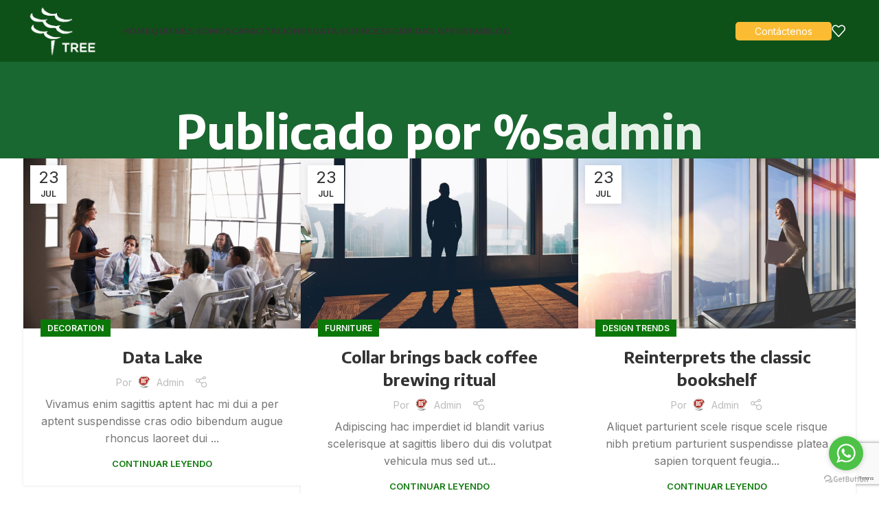

--- FILE ---
content_type: text/html; charset=UTF-8
request_url: https://tree.com.ar/author/admin/
body_size: 20261
content:
<!DOCTYPE html>
<html lang="es">
<head>
	<meta charset="UTF-8">
	<link rel="profile" href="https://gmpg.org/xfn/11">
	<link rel="pingback" href="https://tree.com.ar/xmlrpc.php">

	<title>admin &#8211; Tree</title>
<meta name='robots' content='max-image-preview:large' />
	<style>img:is([sizes="auto" i], [sizes^="auto," i]) { contain-intrinsic-size: 3000px 1500px }</style>
	<link rel='dns-prefetch' href='//fonts.googleapis.com' />
<link rel="alternate" type="application/rss+xml" title="Tree &raquo; Feed" href="https://tree.com.ar/feed/" />
<link rel="alternate" type="application/rss+xml" title="Tree &raquo; Feed de los comentarios" href="https://tree.com.ar/comments/feed/" />
<link rel="alternate" type="application/rss+xml" title="Tree &raquo; Feed de entradas de admin" href="https://tree.com.ar/author/admin/feed/" />
<link rel='stylesheet' id='wp-block-library-css' href='https://tree.com.ar/wp-includes/css/dist/block-library/style.min.css?ver=6.8.3' type='text/css' media='all' />
<style id='classic-theme-styles-inline-css' type='text/css'>
/*! This file is auto-generated */
.wp-block-button__link{color:#fff;background-color:#32373c;border-radius:9999px;box-shadow:none;text-decoration:none;padding:calc(.667em + 2px) calc(1.333em + 2px);font-size:1.125em}.wp-block-file__button{background:#32373c;color:#fff;text-decoration:none}
</style>
<style id='safe-svg-svg-icon-style-inline-css' type='text/css'>
.safe-svg-cover{text-align:center}.safe-svg-cover .safe-svg-inside{display:inline-block;max-width:100%}.safe-svg-cover svg{fill:currentColor;height:100%;max-height:100%;max-width:100%;width:100%}

</style>
<link rel='stylesheet' id='coblocks-frontend-css' href='https://tree.com.ar/wp-content/plugins/coblocks/dist/style-coblocks-1.css?ver=3.1.16' type='text/css' media='all' />
<link rel='stylesheet' id='coblocks-extensions-css' href='https://tree.com.ar/wp-content/plugins/coblocks/dist/style-coblocks-extensions.css?ver=3.1.16' type='text/css' media='all' />
<link rel='stylesheet' id='coblocks-animation-css' href='https://tree.com.ar/wp-content/plugins/coblocks/dist/style-coblocks-animation.css?ver=2677611078ee87eb3b1c' type='text/css' media='all' />
<style id='global-styles-inline-css' type='text/css'>
:root{--wp--preset--aspect-ratio--square: 1;--wp--preset--aspect-ratio--4-3: 4/3;--wp--preset--aspect-ratio--3-4: 3/4;--wp--preset--aspect-ratio--3-2: 3/2;--wp--preset--aspect-ratio--2-3: 2/3;--wp--preset--aspect-ratio--16-9: 16/9;--wp--preset--aspect-ratio--9-16: 9/16;--wp--preset--color--black: #000000;--wp--preset--color--cyan-bluish-gray: #abb8c3;--wp--preset--color--white: #ffffff;--wp--preset--color--pale-pink: #f78da7;--wp--preset--color--vivid-red: #cf2e2e;--wp--preset--color--luminous-vivid-orange: #ff6900;--wp--preset--color--luminous-vivid-amber: #fcb900;--wp--preset--color--light-green-cyan: #7bdcb5;--wp--preset--color--vivid-green-cyan: #00d084;--wp--preset--color--pale-cyan-blue: #8ed1fc;--wp--preset--color--vivid-cyan-blue: #0693e3;--wp--preset--color--vivid-purple: #9b51e0;--wp--preset--gradient--vivid-cyan-blue-to-vivid-purple: linear-gradient(135deg,rgba(6,147,227,1) 0%,rgb(155,81,224) 100%);--wp--preset--gradient--light-green-cyan-to-vivid-green-cyan: linear-gradient(135deg,rgb(122,220,180) 0%,rgb(0,208,130) 100%);--wp--preset--gradient--luminous-vivid-amber-to-luminous-vivid-orange: linear-gradient(135deg,rgba(252,185,0,1) 0%,rgba(255,105,0,1) 100%);--wp--preset--gradient--luminous-vivid-orange-to-vivid-red: linear-gradient(135deg,rgba(255,105,0,1) 0%,rgb(207,46,46) 100%);--wp--preset--gradient--very-light-gray-to-cyan-bluish-gray: linear-gradient(135deg,rgb(238,238,238) 0%,rgb(169,184,195) 100%);--wp--preset--gradient--cool-to-warm-spectrum: linear-gradient(135deg,rgb(74,234,220) 0%,rgb(151,120,209) 20%,rgb(207,42,186) 40%,rgb(238,44,130) 60%,rgb(251,105,98) 80%,rgb(254,248,76) 100%);--wp--preset--gradient--blush-light-purple: linear-gradient(135deg,rgb(255,206,236) 0%,rgb(152,150,240) 100%);--wp--preset--gradient--blush-bordeaux: linear-gradient(135deg,rgb(254,205,165) 0%,rgb(254,45,45) 50%,rgb(107,0,62) 100%);--wp--preset--gradient--luminous-dusk: linear-gradient(135deg,rgb(255,203,112) 0%,rgb(199,81,192) 50%,rgb(65,88,208) 100%);--wp--preset--gradient--pale-ocean: linear-gradient(135deg,rgb(255,245,203) 0%,rgb(182,227,212) 50%,rgb(51,167,181) 100%);--wp--preset--gradient--electric-grass: linear-gradient(135deg,rgb(202,248,128) 0%,rgb(113,206,126) 100%);--wp--preset--gradient--midnight: linear-gradient(135deg,rgb(2,3,129) 0%,rgb(40,116,252) 100%);--wp--preset--font-size--small: 13px;--wp--preset--font-size--medium: 20px;--wp--preset--font-size--large: 36px;--wp--preset--font-size--x-large: 42px;--wp--preset--spacing--20: 0.44rem;--wp--preset--spacing--30: 0.67rem;--wp--preset--spacing--40: 1rem;--wp--preset--spacing--50: 1.5rem;--wp--preset--spacing--60: 2.25rem;--wp--preset--spacing--70: 3.38rem;--wp--preset--spacing--80: 5.06rem;--wp--preset--shadow--natural: 6px 6px 9px rgba(0, 0, 0, 0.2);--wp--preset--shadow--deep: 12px 12px 50px rgba(0, 0, 0, 0.4);--wp--preset--shadow--sharp: 6px 6px 0px rgba(0, 0, 0, 0.2);--wp--preset--shadow--outlined: 6px 6px 0px -3px rgba(255, 255, 255, 1), 6px 6px rgba(0, 0, 0, 1);--wp--preset--shadow--crisp: 6px 6px 0px rgba(0, 0, 0, 1);}:where(.is-layout-flex){gap: 0.5em;}:where(.is-layout-grid){gap: 0.5em;}body .is-layout-flex{display: flex;}.is-layout-flex{flex-wrap: wrap;align-items: center;}.is-layout-flex > :is(*, div){margin: 0;}body .is-layout-grid{display: grid;}.is-layout-grid > :is(*, div){margin: 0;}:where(.wp-block-columns.is-layout-flex){gap: 2em;}:where(.wp-block-columns.is-layout-grid){gap: 2em;}:where(.wp-block-post-template.is-layout-flex){gap: 1.25em;}:where(.wp-block-post-template.is-layout-grid){gap: 1.25em;}.has-black-color{color: var(--wp--preset--color--black) !important;}.has-cyan-bluish-gray-color{color: var(--wp--preset--color--cyan-bluish-gray) !important;}.has-white-color{color: var(--wp--preset--color--white) !important;}.has-pale-pink-color{color: var(--wp--preset--color--pale-pink) !important;}.has-vivid-red-color{color: var(--wp--preset--color--vivid-red) !important;}.has-luminous-vivid-orange-color{color: var(--wp--preset--color--luminous-vivid-orange) !important;}.has-luminous-vivid-amber-color{color: var(--wp--preset--color--luminous-vivid-amber) !important;}.has-light-green-cyan-color{color: var(--wp--preset--color--light-green-cyan) !important;}.has-vivid-green-cyan-color{color: var(--wp--preset--color--vivid-green-cyan) !important;}.has-pale-cyan-blue-color{color: var(--wp--preset--color--pale-cyan-blue) !important;}.has-vivid-cyan-blue-color{color: var(--wp--preset--color--vivid-cyan-blue) !important;}.has-vivid-purple-color{color: var(--wp--preset--color--vivid-purple) !important;}.has-black-background-color{background-color: var(--wp--preset--color--black) !important;}.has-cyan-bluish-gray-background-color{background-color: var(--wp--preset--color--cyan-bluish-gray) !important;}.has-white-background-color{background-color: var(--wp--preset--color--white) !important;}.has-pale-pink-background-color{background-color: var(--wp--preset--color--pale-pink) !important;}.has-vivid-red-background-color{background-color: var(--wp--preset--color--vivid-red) !important;}.has-luminous-vivid-orange-background-color{background-color: var(--wp--preset--color--luminous-vivid-orange) !important;}.has-luminous-vivid-amber-background-color{background-color: var(--wp--preset--color--luminous-vivid-amber) !important;}.has-light-green-cyan-background-color{background-color: var(--wp--preset--color--light-green-cyan) !important;}.has-vivid-green-cyan-background-color{background-color: var(--wp--preset--color--vivid-green-cyan) !important;}.has-pale-cyan-blue-background-color{background-color: var(--wp--preset--color--pale-cyan-blue) !important;}.has-vivid-cyan-blue-background-color{background-color: var(--wp--preset--color--vivid-cyan-blue) !important;}.has-vivid-purple-background-color{background-color: var(--wp--preset--color--vivid-purple) !important;}.has-black-border-color{border-color: var(--wp--preset--color--black) !important;}.has-cyan-bluish-gray-border-color{border-color: var(--wp--preset--color--cyan-bluish-gray) !important;}.has-white-border-color{border-color: var(--wp--preset--color--white) !important;}.has-pale-pink-border-color{border-color: var(--wp--preset--color--pale-pink) !important;}.has-vivid-red-border-color{border-color: var(--wp--preset--color--vivid-red) !important;}.has-luminous-vivid-orange-border-color{border-color: var(--wp--preset--color--luminous-vivid-orange) !important;}.has-luminous-vivid-amber-border-color{border-color: var(--wp--preset--color--luminous-vivid-amber) !important;}.has-light-green-cyan-border-color{border-color: var(--wp--preset--color--light-green-cyan) !important;}.has-vivid-green-cyan-border-color{border-color: var(--wp--preset--color--vivid-green-cyan) !important;}.has-pale-cyan-blue-border-color{border-color: var(--wp--preset--color--pale-cyan-blue) !important;}.has-vivid-cyan-blue-border-color{border-color: var(--wp--preset--color--vivid-cyan-blue) !important;}.has-vivid-purple-border-color{border-color: var(--wp--preset--color--vivid-purple) !important;}.has-vivid-cyan-blue-to-vivid-purple-gradient-background{background: var(--wp--preset--gradient--vivid-cyan-blue-to-vivid-purple) !important;}.has-light-green-cyan-to-vivid-green-cyan-gradient-background{background: var(--wp--preset--gradient--light-green-cyan-to-vivid-green-cyan) !important;}.has-luminous-vivid-amber-to-luminous-vivid-orange-gradient-background{background: var(--wp--preset--gradient--luminous-vivid-amber-to-luminous-vivid-orange) !important;}.has-luminous-vivid-orange-to-vivid-red-gradient-background{background: var(--wp--preset--gradient--luminous-vivid-orange-to-vivid-red) !important;}.has-very-light-gray-to-cyan-bluish-gray-gradient-background{background: var(--wp--preset--gradient--very-light-gray-to-cyan-bluish-gray) !important;}.has-cool-to-warm-spectrum-gradient-background{background: var(--wp--preset--gradient--cool-to-warm-spectrum) !important;}.has-blush-light-purple-gradient-background{background: var(--wp--preset--gradient--blush-light-purple) !important;}.has-blush-bordeaux-gradient-background{background: var(--wp--preset--gradient--blush-bordeaux) !important;}.has-luminous-dusk-gradient-background{background: var(--wp--preset--gradient--luminous-dusk) !important;}.has-pale-ocean-gradient-background{background: var(--wp--preset--gradient--pale-ocean) !important;}.has-electric-grass-gradient-background{background: var(--wp--preset--gradient--electric-grass) !important;}.has-midnight-gradient-background{background: var(--wp--preset--gradient--midnight) !important;}.has-small-font-size{font-size: var(--wp--preset--font-size--small) !important;}.has-medium-font-size{font-size: var(--wp--preset--font-size--medium) !important;}.has-large-font-size{font-size: var(--wp--preset--font-size--large) !important;}.has-x-large-font-size{font-size: var(--wp--preset--font-size--x-large) !important;}
:where(.wp-block-post-template.is-layout-flex){gap: 1.25em;}:where(.wp-block-post-template.is-layout-grid){gap: 1.25em;}
:where(.wp-block-columns.is-layout-flex){gap: 2em;}:where(.wp-block-columns.is-layout-grid){gap: 2em;}
:root :where(.wp-block-pullquote){font-size: 1.5em;line-height: 1.6;}
</style>
<link rel='stylesheet' id='advanced-popups-css' href='https://tree.com.ar/wp-content/plugins/advanced-popups/public/css/advanced-popups-public.css?ver=1.2.2' type='text/css' media='all' />
<style id='woocommerce-inline-inline-css' type='text/css'>
.woocommerce form .form-row .required { visibility: visible; }
</style>
<link rel='stylesheet' id='wp-components-css' href='https://tree.com.ar/wp-includes/css/dist/components/style.min.css?ver=6.8.3' type='text/css' media='all' />
<link rel='stylesheet' id='godaddy-styles-css' href='https://tree.com.ar/wp-content/mu-plugins/vendor/wpex/godaddy-launch/includes/Dependencies/GoDaddy/Styles/build/latest.css?ver=2.0.2' type='text/css' media='all' />
<link rel='stylesheet' id='js_composer_front-css' href='https://tree.com.ar/wp-content/plugins/js_composer/assets/css/js_composer.min.css?ver=8.3.1' type='text/css' media='all' />
<link rel='stylesheet' id='bootstrap-css' href='https://tree.com.ar/wp-content/themes/woodmart/css/bootstrap-light.min.css?ver=7.5.1' type='text/css' media='all' />
<link rel='stylesheet' id='woodmart-style-css' href='https://tree.com.ar/wp-content/themes/woodmart/css/parts/base.min.css?ver=7.5.1' type='text/css' media='all' />
<link rel='stylesheet' id='wd-widget-wd-recent-posts-css' href='https://tree.com.ar/wp-content/themes/woodmart/css/parts/widget-wd-recent-posts.min.css?ver=7.5.1' type='text/css' media='all' />
<link rel='stylesheet' id='wd-widget-wd-layered-nav-css' href='https://tree.com.ar/wp-content/themes/woodmart/css/parts/woo-widget-wd-layered-nav.min.css?ver=7.5.1' type='text/css' media='all' />
<link rel='stylesheet' id='wd-woo-mod-swatches-base-css' href='https://tree.com.ar/wp-content/themes/woodmart/css/parts/woo-mod-swatches-base.min.css?ver=7.5.1' type='text/css' media='all' />
<link rel='stylesheet' id='wd-woo-mod-swatches-filter-css' href='https://tree.com.ar/wp-content/themes/woodmart/css/parts/woo-mod-swatches-filter.min.css?ver=7.5.1' type='text/css' media='all' />
<link rel='stylesheet' id='wd-widget-product-list-css' href='https://tree.com.ar/wp-content/themes/woodmart/css/parts/woo-widget-product-list.min.css?ver=7.5.1' type='text/css' media='all' />
<link rel='stylesheet' id='wd-blog-base-css' href='https://tree.com.ar/wp-content/themes/woodmart/css/parts/blog-base.min.css?ver=7.5.1' type='text/css' media='all' />
<link rel='stylesheet' id='wd-wp-gutenberg-css' href='https://tree.com.ar/wp-content/themes/woodmart/css/parts/wp-gutenberg.min.css?ver=7.5.1' type='text/css' media='all' />
<link rel='stylesheet' id='wd-wpcf7-css' href='https://tree.com.ar/wp-content/themes/woodmart/css/parts/int-wpcf7.min.css?ver=7.5.1' type='text/css' media='all' />
<link rel='stylesheet' id='wd-revolution-slider-css' href='https://tree.com.ar/wp-content/themes/woodmart/css/parts/int-rev-slider.min.css?ver=7.5.1' type='text/css' media='all' />
<link rel='stylesheet' id='wd-wpbakery-base-css' href='https://tree.com.ar/wp-content/themes/woodmart/css/parts/int-wpb-base.min.css?ver=7.5.1' type='text/css' media='all' />
<link rel='stylesheet' id='wd-wpbakery-base-deprecated-css' href='https://tree.com.ar/wp-content/themes/woodmart/css/parts/int-wpb-base-deprecated.min.css?ver=7.5.1' type='text/css' media='all' />
<link rel='stylesheet' id='wd-woocommerce-base-css' href='https://tree.com.ar/wp-content/themes/woodmart/css/parts/woocommerce-base.min.css?ver=7.5.1' type='text/css' media='all' />
<link rel='stylesheet' id='wd-mod-star-rating-css' href='https://tree.com.ar/wp-content/themes/woodmart/css/parts/mod-star-rating.min.css?ver=7.5.1' type='text/css' media='all' />
<link rel='stylesheet' id='wd-woo-el-track-order-css' href='https://tree.com.ar/wp-content/themes/woodmart/css/parts/woo-el-track-order.min.css?ver=7.5.1' type='text/css' media='all' />
<link rel='stylesheet' id='wd-woocommerce-block-notices-css' href='https://tree.com.ar/wp-content/themes/woodmart/css/parts/woo-mod-block-notices.min.css?ver=7.5.1' type='text/css' media='all' />
<link rel='stylesheet' id='wd-woo-gutenberg-css' href='https://tree.com.ar/wp-content/themes/woodmart/css/parts/woo-gutenberg.min.css?ver=7.5.1' type='text/css' media='all' />
<link rel='stylesheet' id='wd-woo-mod-shop-attributes-css' href='https://tree.com.ar/wp-content/themes/woodmart/css/parts/woo-mod-shop-attributes.min.css?ver=7.5.1' type='text/css' media='all' />
<link rel='stylesheet' id='child-style-css' href='https://tree.com.ar/wp-content/themes/woodmart-child/style.css?ver=7.5.1' type='text/css' media='all' />
<link rel='stylesheet' id='wd-header-base-css' href='https://tree.com.ar/wp-content/themes/woodmart/css/parts/header-base.min.css?ver=7.5.1' type='text/css' media='all' />
<link rel='stylesheet' id='wd-mod-tools-css' href='https://tree.com.ar/wp-content/themes/woodmart/css/parts/mod-tools.min.css?ver=7.5.1' type='text/css' media='all' />
<link rel='stylesheet' id='wd-header-elements-base-css' href='https://tree.com.ar/wp-content/themes/woodmart/css/parts/header-el-base.min.css?ver=7.5.1' type='text/css' media='all' />
<link rel='stylesheet' id='wd-mfp-popup-css' href='https://tree.com.ar/wp-content/themes/woodmart/css/parts/lib-magnific-popup.min.css?ver=7.5.1' type='text/css' media='all' />
<link rel='stylesheet' id='wd-section-title-css' href='https://tree.com.ar/wp-content/themes/woodmart/css/parts/el-section-title.min.css?ver=7.5.1' type='text/css' media='all' />
<link rel='stylesheet' id='wd-mod-highlighted-text-css' href='https://tree.com.ar/wp-content/themes/woodmart/css/parts/mod-highlighted-text.min.css?ver=7.5.1' type='text/css' media='all' />
<link rel='stylesheet' id='wd-text-block-css' href='https://tree.com.ar/wp-content/themes/woodmart/css/parts/el-text-block.min.css?ver=7.5.1' type='text/css' media='all' />
<link rel='stylesheet' id='wd-header-mobile-nav-dropdown-css' href='https://tree.com.ar/wp-content/themes/woodmart/css/parts/header-el-mobile-nav-dropdown.min.css?ver=7.5.1' type='text/css' media='all' />
<link rel='stylesheet' id='wd-page-title-css' href='https://tree.com.ar/wp-content/themes/woodmart/css/parts/page-title.min.css?ver=7.5.1' type='text/css' media='all' />
<link rel='stylesheet' id='wd-blog-loop-base-old-css' href='https://tree.com.ar/wp-content/themes/woodmart/css/parts/blog-loop-base-old.min.css?ver=7.5.1' type='text/css' media='all' />
<link rel='stylesheet' id='wd-blog-loop-design-masonry-css' href='https://tree.com.ar/wp-content/themes/woodmart/css/parts/blog-loop-design-masonry.min.css?ver=7.5.1' type='text/css' media='all' />
<link rel='stylesheet' id='wd-social-icons-css' href='https://tree.com.ar/wp-content/themes/woodmart/css/parts/el-social-icons.min.css?ver=7.5.1' type='text/css' media='all' />
<link rel='stylesheet' id='wd-widget-collapse-css' href='https://tree.com.ar/wp-content/themes/woodmart/css/parts/opt-widget-collapse.min.css?ver=7.5.1' type='text/css' media='all' />
<link rel='stylesheet' id='wd-footer-base-css' href='https://tree.com.ar/wp-content/themes/woodmart/css/parts/footer-base.min.css?ver=7.5.1' type='text/css' media='all' />
<link rel='stylesheet' id='wd-mod-nav-menu-label-css' href='https://tree.com.ar/wp-content/themes/woodmart/css/parts/mod-nav-menu-label.min.css?ver=7.5.1' type='text/css' media='all' />
<link rel='stylesheet' id='wd-list-css' href='https://tree.com.ar/wp-content/themes/woodmart/css/parts/el-list.min.css?ver=7.5.1' type='text/css' media='all' />
<link rel='stylesheet' id='wd-scroll-top-css' href='https://tree.com.ar/wp-content/themes/woodmart/css/parts/opt-scrolltotop.min.css?ver=7.5.1' type='text/css' media='all' />
<link rel='stylesheet' id='wd-cookies-popup-css' href='https://tree.com.ar/wp-content/themes/woodmart/css/parts/opt-cookies.min.css?ver=7.5.1' type='text/css' media='all' />
<link rel='stylesheet' id='xts-google-fonts-css' href='https://fonts.googleapis.com/css?family=Inter%3A400%2C600%7CEncode+Sans%3A400%2C600%2C700%7CLato%3A400%2C700&#038;ver=7.5.1' type='text/css' media='all' />
<script type="text/javascript" src="https://tree.com.ar/wp-includes/js/jquery/jquery.min.js?ver=3.7.1" id="jquery-core-js"></script>
<script type="text/javascript" src="https://tree.com.ar/wp-includes/js/jquery/jquery-migrate.min.js?ver=3.4.1" id="jquery-migrate-js"></script>
<script type="text/javascript" src="https://tree.com.ar/wp-content/plugins/advanced-popups/public/js/advanced-popups-public.js?ver=1.2.2" id="advanced-popups-js"></script>
<script type="text/javascript" src="https://tree.com.ar/wp-content/plugins/woocommerce/assets/js/jquery-blockui/jquery.blockUI.min.js?ver=2.7.0-wc.10.4.3" id="wc-jquery-blockui-js" data-wp-strategy="defer"></script>
<script type="text/javascript" id="wc-add-to-cart-js-extra">
/* <![CDATA[ */
var wc_add_to_cart_params = {"ajax_url":"\/wp-admin\/admin-ajax.php","wc_ajax_url":"\/?wc-ajax=%%endpoint%%","i18n_view_cart":"Ver carrito","cart_url":"https:\/\/tree.com.ar\/carro\/","is_cart":"","cart_redirect_after_add":"no"};
/* ]]> */
</script>
<script type="text/javascript" src="https://tree.com.ar/wp-content/plugins/woocommerce/assets/js/frontend/add-to-cart.min.js?ver=10.4.3" id="wc-add-to-cart-js" data-wp-strategy="defer"></script>
<script type="text/javascript" src="https://tree.com.ar/wp-content/plugins/woocommerce/assets/js/js-cookie/js.cookie.min.js?ver=2.1.4-wc.10.4.3" id="wc-js-cookie-js" defer="defer" data-wp-strategy="defer"></script>
<script type="text/javascript" id="woocommerce-js-extra">
/* <![CDATA[ */
var woocommerce_params = {"ajax_url":"\/wp-admin\/admin-ajax.php","wc_ajax_url":"\/?wc-ajax=%%endpoint%%","i18n_password_show":"Mostrar contrase\u00f1a","i18n_password_hide":"Ocultar contrase\u00f1a"};
/* ]]> */
</script>
<script type="text/javascript" src="https://tree.com.ar/wp-content/plugins/woocommerce/assets/js/frontend/woocommerce.min.js?ver=10.4.3" id="woocommerce-js" defer="defer" data-wp-strategy="defer"></script>
<script type="text/javascript" src="https://tree.com.ar/wp-content/plugins/js_composer/assets/js/vendors/woocommerce-add-to-cart.js?ver=8.3.1" id="vc_woocommerce-add-to-cart-js-js"></script>
<script type="text/javascript" src="https://tree.com.ar/wp-content/themes/woodmart/js/libs/device.min.js?ver=7.5.1" id="wd-device-library-js"></script>
<script type="text/javascript" src="https://tree.com.ar/wp-content/themes/woodmart/js/scripts/global/scrollBar.min.js?ver=7.5.1" id="wd-scrollbar-js"></script>
<script></script><link rel="https://api.w.org/" href="https://tree.com.ar/wp-json/" /><link rel="alternate" title="JSON" type="application/json" href="https://tree.com.ar/wp-json/wp/v2/users/1" /><link rel="EditURI" type="application/rsd+xml" title="RSD" href="https://tree.com.ar/xmlrpc.php?rsd" />
		<link rel="preload" href="https://tree.com.ar/wp-content/plugins/advanced-popups/fonts/advanced-popups-icons.woff" as="font" type="font/woff" crossorigin>
							<meta name="viewport" content="width=device-width, initial-scale=1">
										<noscript><style>.woocommerce-product-gallery{ opacity: 1 !important; }</style></noscript>
	<meta name="generator" content="Powered by WPBakery Page Builder - drag and drop page builder for WordPress."/>
<meta name="generator" content="Powered by Slider Revolution 6.7.31 - responsive, Mobile-Friendly Slider Plugin for WordPress with comfortable drag and drop interface." />
<link rel="icon" href="https://tree.com.ar/wp-content/uploads/2022/10/cropped-Isologo-TREE_verde-32x32.png" sizes="32x32" />
<link rel="icon" href="https://tree.com.ar/wp-content/uploads/2022/10/cropped-Isologo-TREE_verde-192x192.png" sizes="192x192" />
<link rel="apple-touch-icon" href="https://tree.com.ar/wp-content/uploads/2022/10/cropped-Isologo-TREE_verde-180x180.png" />
<meta name="msapplication-TileImage" content="https://tree.com.ar/wp-content/uploads/2022/10/cropped-Isologo-TREE_verde-270x270.png" />
<script>function setREVStartSize(e){
			//window.requestAnimationFrame(function() {
				window.RSIW = window.RSIW===undefined ? window.innerWidth : window.RSIW;
				window.RSIH = window.RSIH===undefined ? window.innerHeight : window.RSIH;
				try {
					var pw = document.getElementById(e.c).parentNode.offsetWidth,
						newh;
					pw = pw===0 || isNaN(pw) || (e.l=="fullwidth" || e.layout=="fullwidth") ? window.RSIW : pw;
					e.tabw = e.tabw===undefined ? 0 : parseInt(e.tabw);
					e.thumbw = e.thumbw===undefined ? 0 : parseInt(e.thumbw);
					e.tabh = e.tabh===undefined ? 0 : parseInt(e.tabh);
					e.thumbh = e.thumbh===undefined ? 0 : parseInt(e.thumbh);
					e.tabhide = e.tabhide===undefined ? 0 : parseInt(e.tabhide);
					e.thumbhide = e.thumbhide===undefined ? 0 : parseInt(e.thumbhide);
					e.mh = e.mh===undefined || e.mh=="" || e.mh==="auto" ? 0 : parseInt(e.mh,0);
					if(e.layout==="fullscreen" || e.l==="fullscreen")
						newh = Math.max(e.mh,window.RSIH);
					else{
						e.gw = Array.isArray(e.gw) ? e.gw : [e.gw];
						for (var i in e.rl) if (e.gw[i]===undefined || e.gw[i]===0) e.gw[i] = e.gw[i-1];
						e.gh = e.el===undefined || e.el==="" || (Array.isArray(e.el) && e.el.length==0)? e.gh : e.el;
						e.gh = Array.isArray(e.gh) ? e.gh : [e.gh];
						for (var i in e.rl) if (e.gh[i]===undefined || e.gh[i]===0) e.gh[i] = e.gh[i-1];
											
						var nl = new Array(e.rl.length),
							ix = 0,
							sl;
						e.tabw = e.tabhide>=pw ? 0 : e.tabw;
						e.thumbw = e.thumbhide>=pw ? 0 : e.thumbw;
						e.tabh = e.tabhide>=pw ? 0 : e.tabh;
						e.thumbh = e.thumbhide>=pw ? 0 : e.thumbh;
						for (var i in e.rl) nl[i] = e.rl[i]<window.RSIW ? 0 : e.rl[i];
						sl = nl[0];
						for (var i in nl) if (sl>nl[i] && nl[i]>0) { sl = nl[i]; ix=i;}
						var m = pw>(e.gw[ix]+e.tabw+e.thumbw) ? 1 : (pw-(e.tabw+e.thumbw)) / (e.gw[ix]);
						newh =  (e.gh[ix] * m) + (e.tabh + e.thumbh);
					}
					var el = document.getElementById(e.c);
					if (el!==null && el) el.style.height = newh+"px";
					el = document.getElementById(e.c+"_wrapper");
					if (el!==null && el) {
						el.style.height = newh+"px";
						el.style.display = "block";
					}
				} catch(e){
					console.log("Failure at Presize of Slider:" + e)
				}
			//});
		  };</script>
<style>
		
		</style><noscript><style> .wpb_animate_when_almost_visible { opacity: 1; }</style></noscript>			<style id="wd-style-header_382625-css" data-type="wd-style-header_382625">
				:root{
	--wd-top-bar-h: .00001px;
	--wd-top-bar-sm-h: .00001px;
	--wd-top-bar-sticky-h: .00001px;
	--wd-top-bar-brd-w: .00001px;

	--wd-header-general-h: 90px;
	--wd-header-general-sm-h: 60px;
	--wd-header-general-sticky-h: 90px;
	--wd-header-general-brd-w: .00001px;

	--wd-header-bottom-h: .00001px;
	--wd-header-bottom-sm-h: .00001px;
	--wd-header-bottom-sticky-h: .00001px;
	--wd-header-bottom-brd-w: .00001px;

	--wd-header-clone-h: .00001px;

	--wd-header-brd-w: calc(var(--wd-top-bar-brd-w) + var(--wd-header-general-brd-w) + var(--wd-header-bottom-brd-w));
	--wd-header-h: calc(var(--wd-top-bar-h) + var(--wd-header-general-h) + var(--wd-header-bottom-h) + var(--wd-header-brd-w));
	--wd-header-sticky-h: calc(var(--wd-top-bar-sticky-h) + var(--wd-header-general-sticky-h) + var(--wd-header-bottom-sticky-h) + var(--wd-header-clone-h) + var(--wd-header-brd-w));
	--wd-header-sm-h: calc(var(--wd-top-bar-sm-h) + var(--wd-header-general-sm-h) + var(--wd-header-bottom-sm-h) + var(--wd-header-brd-w));
}


.whb-sticked .whb-general-header .wd-dropdown:not(.sub-sub-menu) {
	margin-top: 25px;
}

.whb-sticked .whb-general-header .wd-dropdown:not(.sub-sub-menu):after {
	height: 35px;
}

:root:has(.whb-top-bar.whb-border-boxed) {
	--wd-top-bar-brd-w: .00001px;
}

@media (max-width: 1024px) {
:root:has(.whb-top-bar.whb-hidden-mobile) {
	--wd-top-bar-brd-w: .00001px;
}
}


:root:has(.whb-header-bottom.whb-border-boxed) {
	--wd-header-bottom-brd-w: .00001px;
}

@media (max-width: 1024px) {
:root:has(.whb-header-bottom.whb-hidden-mobile) {
	--wd-header-bottom-brd-w: .00001px;
}
}



		.whb-top-bar-inner { border-color: rgba(255, 255, 255, 0.25);border-bottom-width: 1px;border-bottom-style: solid; }
.whb-general-header {
	background-color: rgba(12, 75, 18, 0.79);border-bottom-width: 0px;border-bottom-style: solid;
}

.whb-header-bottom {
	border-color: rgba(230, 230, 230, 1);border-bottom-width: 1px;border-bottom-style: solid;
}
			</style>
						<style id="wd-style-theme_settings_default-css" data-type="wd-style-theme_settings_default">
				@font-face {
	font-weight: normal;
	font-style: normal;
	font-family: "woodmart-font";
	src: url("//tree.com.ar/wp-content/themes/woodmart/fonts/woodmart-font-1-400.woff2?v=7.5.1") format("woff2");
}

:root {
	--wd-text-font: "Inter", Arial, Helvetica, sans-serif;
	--wd-text-font-weight: 400;
	--wd-text-color: #777777;
	--wd-text-font-size: 16px;
	--wd-title-font: "Encode Sans", Arial, Helvetica, sans-serif;
	--wd-title-font-weight: 700;
	--wd-title-color: #242424;
	--wd-entities-title-font: "Encode Sans", Arial, Helvetica, sans-serif;
	--wd-entities-title-font-weight: 700;
	--wd-entities-title-color: rgb(51,51,51);
	--wd-entities-title-color-hover: rgb(51 51 51 / 65%);
	--wd-alternative-font: "Lato", Arial, Helvetica, sans-serif;
	--wd-widget-title-font: "Encode Sans", Arial, Helvetica, sans-serif;
	--wd-widget-title-font-weight: 700;
	--wd-widget-title-transform: uppercase;
	--wd-widget-title-color: #333;
	--wd-widget-title-font-size: 16px;
	--wd-header-el-font: "Encode Sans", Arial, Helvetica, sans-serif;
	--wd-header-el-font-weight: 700;
	--wd-header-el-transform: uppercase;
	--wd-header-el-font-size: 13px;
	--wd-primary-color: rgb(11,119,9);
	--wd-alternative-color: #fbbc34;
	--wd-link-color: #333333;
	--wd-link-color-hover: #242424;
	--btn-default-bgcolor: #f7f7f7;
	--btn-default-bgcolor-hover: #efefef;
	--btn-accented-bgcolor: rgb(32,53,242);
	--btn-accented-bgcolor-hover: rgb(29,48,220);
	--wd-form-brd-width: 2px;
	--notices-success-bg: #459647;
	--notices-success-color: #fff;
	--notices-warning-bg: #E0B252;
	--notices-warning-color: #fff;
}
.woodmart-woocommerce-layered-nav .wd-scroll-content {
	max-height: 223px;
}
.wd-popup.wd-age-verify {
	--wd-popup-width: 500px;
}
.wd-popup.wd-promo-popup {
	background-color: #111111;
	background-image: url(https://tree.com.ar/wp-content/uploads/2021/10/corporate-2-popup.jpg);
	background-repeat: no-repeat;
	background-size: cover;
	background-position: center center;
	--wd-popup-width: 800px;
}
.page-title-default {
	background-color: rgb(26,104,49);
	background-image: none;
	background-size: cover;
	background-position: center center;
}
.footer-container {
	background-color: rgb(17,17,17);
	background-image: none;
}
.page .main-page-wrapper {
	background-color: rgb(245,245,245);
	background-image: none;
}
.wd-popup.popup-quick-view {
	--wd-popup-width: 920px;
}
:root{
--wd-container-w: 1222px;
--wd-form-brd-radius: 5px;
--btn-default-color: #333;
--btn-default-color-hover: #333;
--btn-accented-color: #fff;
--btn-accented-color-hover: #fff;
--btn-default-brd-radius: 0px;
--btn-default-box-shadow: none;
--btn-default-box-shadow-hover: none;
--btn-default-box-shadow-active: none;
--btn-default-bottom: 0px;
--btn-accented-bottom-active: -1px;
--btn-accented-brd-radius: 0px;
--btn-accented-box-shadow: inset 0 -2px 0 rgba(0, 0, 0, .15);
--btn-accented-box-shadow-hover: inset 0 -2px 0 rgba(0, 0, 0, .15);
--wd-brd-radius: 0px;
}

@media (min-width: 1222px) {
[data-vc-full-width]:not([data-vc-stretch-content]),
:is(.vc_section, .vc_row).wd-section-stretch {
padding-left: calc((100vw - 1222px - var(--wd-sticky-nav-w) - var(--wd-scroll-w)) / 2);
padding-right: calc((100vw - 1222px - var(--wd-sticky-nav-w) - var(--wd-scroll-w)) / 2);
}
}


.box-valores{
    min-height: 400px;
}			</style>
			</head>

<body class="archive author author-admin author-1 wp-theme-woodmart wp-child-theme-woodmart-child theme-woodmart woocommerce-no-js wrapper-full-width  categories-accordion-on woodmart-archive-blog woodmart-ajax-shop-on offcanvas-sidebar-mobile offcanvas-sidebar-tablet wd-header-overlap wpb-js-composer js-comp-ver-8.3.1 vc_responsive">
			<script type="text/javascript" id="wd-flicker-fix">// Flicker fix.</script>	
	
	<div class="website-wrapper">
									<header class="whb-header whb-header_382625 whb-overcontent whb-sticky-shadow whb-scroll-slide whb-sticky-real">
					<div class="whb-main-header">
	
<div class="whb-row whb-general-header whb-sticky-row whb-with-bg whb-without-border whb-color-light whb-flex-flex-middle">
	<div class="container">
		<div class="whb-flex-row whb-general-header-inner">
			<div class="whb-column whb-col-left whb-visible-lg">
	<div class="site-logo">
	<a href="https://tree.com.ar/" class="wd-logo wd-main-logo" rel="home" aria-label="Site logo">
		<img width="121" height="85" src="https://tree.com.ar/wp-content/uploads/2022/10/logo-01.png" class="attachment-full size-full" alt="" style="max-width:220px;" decoding="async" />	</a>
	</div>
<div class="whb-space-element " style="width:30px;"></div></div>
<div class="whb-column whb-col-center whb-visible-lg">
	
<div class="wd-header-nav wd-header-secondary-nav text-left" role="navigation" aria-label="Secondary navigation">
	<ul id="menu-main-menu-tree" class="menu wd-nav wd-nav-secondary wd-style-default wd-gap-s"><li id="menu-item-7064" class="menu-item menu-item-type-custom menu-item-object-custom menu-item-home menu-item-7064 item-level-0 menu-simple-dropdown wd-event-hover onepage-link" ><a href="https://tree.com.ar/#Home" class="woodmart-nav-link"><span class="nav-link-text">Home</span></a></li>
<li id="menu-item-7066" class="menu-item menu-item-type-custom menu-item-object-custom menu-item-home menu-item-7066 item-level-0 menu-simple-dropdown wd-event-hover onepage-link" ><a href="https://tree.com.ar/#quienes-somos" class="woodmart-nav-link"><span class="nav-link-text">Quienes Somos</span></a></li>
<li id="menu-item-7283" class="menu-item menu-item-type-post_type menu-item-object-page menu-item-7283 item-level-0 menu-simple-dropdown wd-event-hover" ><a href="https://tree.com.ar/capacitaciones/" class="woodmart-nav-link"><span class="nav-link-text">Capacitaciones</span></a></li>
<li id="menu-item-7305" class="menu-item menu-item-type-post_type menu-item-object-page menu-item-has-children menu-item-7305 item-level-0 menu-simple-dropdown wd-event-hover" ><a href="https://tree.com.ar/data-science/" class="woodmart-nav-link"><span class="nav-link-text">Data science</span></a><div class="color-scheme-dark wd-design-default wd-dropdown-menu wd-dropdown"><div class="container">
<ul class="wd-sub-menu color-scheme-dark">
	<li id="menu-item-7306" class="menu-item menu-item-type-custom menu-item-object-custom menu-item-7306 item-level-1 wd-event-hover dropdown-load-ajax" ><a href="https://tree.com.ar/data-science/#casosdeexito" class="woodmart-nav-link">Casos de Éxito</a></li>
</ul>
</div>
</div>
</li>
<li id="menu-item-7334" class="menu-item menu-item-type-post_type menu-item-object-page menu-item-7334 item-level-0 menu-simple-dropdown wd-event-hover" ><a href="https://tree.com.ar/seguridad-ofensiva/" class="woodmart-nav-link"><span class="nav-link-text">Seguridad ofensiva</span></a></li>
<li id="menu-item-7068" class="menu-item menu-item-type-custom menu-item-object-custom menu-item-home menu-item-7068 item-level-0 menu-simple-dropdown wd-event-hover onepage-link" ><a href="https://tree.com.ar/#Blog" class="woodmart-nav-link"><span class="nav-link-text">Blog</span></a></li>
</ul></div><!--END MAIN-NAV-->
</div>
<div class="whb-column whb-col-right whb-visible-lg">
	<div class="whb-space-element " style="width:10px;"></div><div class="wd-header-html"><style data-type="vc_shortcodes-custom-css">.vc_custom_1668615053565{margin-top: -30px !important;margin-right: -30px !important;margin-bottom: -30px !important;margin-left: -30px !important;background-color: #009919 !important;background-position: center !important;background-repeat: no-repeat !important;background-size: cover !important;}.vc_custom_1634214918172{padding-top: 30px !important;padding-right: 40px !important;padding-bottom: 30px !important;padding-left: 40px !important;background-position: center !important;background-repeat: no-repeat !important;background-size: cover !important;}.vc_custom_1668615374583{padding-top: 0px !important;background-image: url(https://tree.com.ar/wp-content/uploads/2021/09/corporate-2-blog-img-7.jpg?id=6768) !important;background-position: center !important;background-repeat: no-repeat !important;background-size: cover !important;}.vc_custom_1666730868337{margin-bottom: 20px !important;}#wd-63584b6675d55 .woodmart-title-container{line-height:64px;font-size:54px;color:#ffffff;}@media (max-width: 1199px) {#wd-63584b6675d55 .woodmart-title-container{line-height:42px;font-size:32px;}}@media (max-width: 767px) {#wd-63584b6675d55 .woodmart-title-container{line-height:36px;font-size:26px;}}</style><div class="vc_row wpb_row vc_row-fluid"><div class="wpb_column vc_column_container vc_col-sm-12 color-scheme-light"><div class="vc_column-inner"><div class="wpb_wrapper"><div id="wd-635f17cd8bea3" class=" wd-rs-635f17cd8bea3   wd-rs-635f17cd8bea3 wd-button-wrapper text-center"><a href="#contact-form-popup-corporate-2" title="" class="btn btn-color-alt btn-style-default btn-style-semi-round btn-size-large wd-open-popup ">Contáctenos</a></div><div id="contact-form-popup-corporate-2" class="wd-popup wd-popup-element mfp-hide" style="--wd-popup-width:920px;"><div class="vc_row wpb_row vc_inner vc_row-fluid vc_custom_1668615053565 vc_row-has-fill vc_row-o-equal-height vc_row-o-content-middle vc_row-flex wd-rs-63750b83e26ed"><div class="wpb_column vc_column_container vc_col-sm-6 vc_col-has-fill color-scheme-light text-left wd-rs-616824004f6c6"><div class="vc_column-inner vc_custom_1634214918172"><div class="wpb_wrapper">
		<div id="wd-63584b6675d55" class="title-wrapper wd-wpb set-mb-s reset-last-child  wd-rs-63584b6675d55 wd-title-color-default wd-title-style-default text-left vc_custom_1666730868337 wd-underline-colored">
			
			<div class="liner-continer">
				<h4 class="woodmart-title-container title  wd-font-weight- wd-fontsize-xxxl" >Comuniquese con nosotros</h4>
							</div>
			
			
			
		</div>
		
				<div id="wd-63584b7b0b413" class="wd-text-block wd-wpb reset-last-child wd-rs-63584b7b0b413 text-left color-scheme-light wd-fontsize-s ">
			<p>Ofrecemos soluciones creativas, integrales y prácticas a la medida de las necesidades.</p>
		</div>
		
<div class="wpcf7 no-js" id="wpcf7-f1938-o1" lang="en-US" dir="ltr" data-wpcf7-id="1938">
<div class="screen-reader-response"><p role="status" aria-live="polite" aria-atomic="true"></p> <ul></ul></div>
<form action="/author/admin/#wpcf7-f1938-o1" method="post" class="wpcf7-form init" aria-label="Contact form" novalidate="novalidate" data-status="init">
<fieldset class="hidden-fields-container"><input type="hidden" name="_wpcf7" value="1938" /><input type="hidden" name="_wpcf7_version" value="6.1.4" /><input type="hidden" name="_wpcf7_locale" value="en_US" /><input type="hidden" name="_wpcf7_unit_tag" value="wpcf7-f1938-o1" /><input type="hidden" name="_wpcf7_container_post" value="0" /><input type="hidden" name="_wpcf7_posted_data_hash" value="" /><input type="hidden" name="_wpcf7_recaptcha_response" value="" />
</fieldset>
<div class="row">
	<p class="col-md-6"><label>Nombre</label><span class="wpcf7-form-control-wrap" data-name="your-name"><input size="40" maxlength="400" class="wpcf7-form-control wpcf7-text wpcf7-validates-as-required" aria-required="true" aria-invalid="false" value="" type="text" name="your-name" /></span>
	</p>
	<p class="col-md-6"><label>Email</label><span class="wpcf7-form-control-wrap" data-name="your-email"><input size="40" maxlength="400" class="wpcf7-form-control wpcf7-email wpcf7-validates-as-required wpcf7-text wpcf7-validates-as-email" aria-required="true" aria-invalid="false" value="" type="email" name="your-email" /></span>
	</p>
</div>
<div class="row">
	<p class="col-md-6"><label>Teléfono</label><span class="wpcf7-form-control-wrap" data-name="tel-767"><input size="40" maxlength="400" class="wpcf7-form-control wpcf7-tel wpcf7-validates-as-required wpcf7-text wpcf7-validates-as-tel" aria-required="true" aria-invalid="false" value="" type="tel" name="tel-767" /></span>
	</p>
	<p class="col-md-6"><label>Empresa</label><span class="wpcf7-form-control-wrap" data-name="text-1"><input size="40" maxlength="400" class="wpcf7-form-control wpcf7-text wpcf7-validates-as-required" aria-required="true" aria-invalid="false" value="" type="text" name="text-1" /></span>
	</p>
</div>
<p><label>Su mensaje</label><span class="wpcf7-form-control-wrap" data-name="your-message"><textarea cols="40" rows="10" maxlength="2000" class="wpcf7-form-control wpcf7-textarea wpcf7-validates-as-required" aria-required="true" aria-invalid="false" name="your-message"></textarea></span>
</p>
<p><input class="wpcf7-form-control wpcf7-submit has-spinner btn-color-black" type="submit" value="ENVIAR" />
</p><div class="wpcf7-response-output" aria-hidden="true"></div>
</form>
</div>
</div></div></div><div class="wpb_column vc_column_container vc_col-sm-6 vc_hidden-xs vc_col-has-fill wd-bg-right-center wd-rs-63750cb0ea525"><div class="vc_column-inner vc_custom_1668615374583"><div class="wpb_wrapper"></div></div></div></div></div></div></div></div></div></div>

<div class="wd-header-wishlist wd-tools-element wd-style-icon wd-with-count wd-design-2 whb-hodfsib5ev6gln07jewo" title="Mi Lista de Deseos">
	<a href="https://tree.com.ar/lista-de-deseos/">
		
			<span class="wd-tools-icon">
				
									<span class="wd-tools-count">
						0					</span>
							</span>

			<span class="wd-tools-text">
				Lista de deseos			</span>

			</a>
</div>
</div>
<div class="whb-column whb-mobile-left whb-hidden-lg">
	<div class="site-logo wd-switch-logo">
	<a href="https://tree.com.ar/" class="wd-logo wd-main-logo" rel="home" aria-label="Site logo">
		<img src="https://tree.com.ar/wp-content/uploads/2022/10/logo-01.png" alt="Tree" style="max-width: 68px;" />	</a>
					<a href="https://tree.com.ar/" class="wd-logo wd-sticky-logo" rel="home">
			<img src="https://tree.com.ar/wp-content/uploads/2022/10/logo-01.png" alt="Tree" style="max-width: 61px;" />		</a>
	</div>
</div>
<div class="whb-column whb-mobile-center whb-hidden-lg whb-empty-column">
	</div>
<div class="whb-column whb-mobile-right whb-hidden-lg">
	<div class="wd-tools-element wd-header-mobile-nav wd-style-text wd-design-1 whb-g1k0m1tib7raxrwkm1t3">
	<a href="#" rel="nofollow" aria-label="Open mobile menu">
		
		<span class="wd-tools-icon">
					</span>

		<span class="wd-tools-text">Menú</span>

			</a>
</div><!--END wd-header-mobile-nav-->
<div class="wd-header-wishlist wd-tools-element wd-style-icon wd-with-count wd-design-2 whb-h2brmxnqcn7dkyjdpjb7" title="Mi Lista de Deseos">
	<a href="https://tree.com.ar/lista-de-deseos/">
		
			<span class="wd-tools-icon">
				
									<span class="wd-tools-count">
						0					</span>
							</span>

			<span class="wd-tools-text">
				Lista de deseos			</span>

			</a>
</div>
</div>
		</div>
	</div>
</div>
</div>
				</header>
			
								<div class="main-page-wrapper">
		
						<div class="page-title  page-title-default title-size-default title-design-centered color-scheme-light title-blog" style="">
					<div class="container">
													<h1 class="entry-title title">Publicado por %s<span class="vcard"><a class="url fn n" href="https://tree.com.ar/author/admin/" title="admin" rel="me">admin</a></span></h1>
						
						
											</div>
				</div>
			
		<!-- MAIN CONTENT AREA -->
				<div class="container">
			<div class="row content-layout-wrapper align-items-start">
				

<div class="site-content col-lg-12 col-12 col-md-12" role="main">

	
			
									<div class="wd-blog-element">

					
					
					
					<div class="wd-posts wd-blog-holder wd-grid-g  wd-masonry wd-grid-f-col" id="696b0663bb34a" data-paged="1" data-source="main_loop" style="--wd-col-lg:3;--wd-col-md:3;--wd-col-sm:1;--wd-gap-lg:20px;--wd-gap-sm:10px;">
				

					
											
<article id="post-1238" class="wd-post blog-design-masonry blog-post-loop blog-style-bg wd-add-shadow wd-col post-1238 post type-post status-publish format-standard has-post-thumbnail hentry category-decoration tag-guide tag-news tag-sofa">
	<div class="article-inner">
					<header class="entry-header">
									<figure id="carousel-857" class="entry-thumbnail">
						
							<div class="post-img-wrapp">
								<a href="https://tree.com.ar/data-lake/">
									<img width="1200" height="742" src="https://tree.com.ar/wp-content/uploads/2021/09/corporate-2-blog-img-1.jpg" class="attachment-large size-large" alt="" decoding="async" fetchpriority="high" srcset="https://tree.com.ar/wp-content/uploads/2021/09/corporate-2-blog-img-1.jpg 1200w, https://tree.com.ar/wp-content/uploads/2021/09/corporate-2-blog-img-1-430x266.jpg 430w, https://tree.com.ar/wp-content/uploads/2021/09/corporate-2-blog-img-1-150x93.jpg 150w, https://tree.com.ar/wp-content/uploads/2021/09/corporate-2-blog-img-1-700x433.jpg 700w" sizes="(max-width: 1200px) 100vw, 1200px" />								</a>
							</div>
							<div class="post-image-mask">
								<span></span>
							</div>

						
					</figure>
				
												<div class="post-date wd-post-date wd-style-with-bg">
				<span class="post-date-day">
					23				</span>
				<span class="post-date-month">
					Jul				</span>
			</div>
						
			</header><!-- .entry-header -->

		<div class="article-body-container">
			
									<div class="meta-categories-wrapp"><div class="meta-post-categories wd-post-cat wd-style-with-bg"><a href="https://tree.com.ar/category/decoration/" rel="category tag">Decoration</a></div></div>
				
									<h3 class="wd-entities-title title post-title">
						<a href="https://tree.com.ar/data-lake/" rel="bookmark">Data Lake</a>
					</h3>
				
									<div class="entry-meta wd-entry-meta">
									<ul class="entry-meta-list">
									<li class="modified-date">
								<time class="updated" datetime="2022-11-04T11:43:03-03:00">
			11/04/2022		</time>
							</li>

					
											<li class="meta-author">
												<span>Por</span>
		
					<img alt='author-avatar' src='https://secure.gravatar.com/avatar/a135d64cd480f8348789c243459264a664b6d3d9c700aed42c64a2021650e3ca?s=32&#038;d=mm&#038;r=g' srcset='https://secure.gravatar.com/avatar/a135d64cd480f8348789c243459264a664b6d3d9c700aed42c64a2021650e3ca?s=64&#038;d=mm&#038;r=g 2x' class='avatar avatar-32 photo' height='32' width='32' decoding='async'/>		
		<a href="https://tree.com.ar/author/admin/" rel="author">
			<span class="vcard author author_name">
				<span class="fn">admin</span>
			</span>
		</a>
								</li>
					
					
												</ul>
							</div><!-- .entry-meta -->
											<div class="hovered-social-icons wd-tltp wd-tltp-top">
							<div class="wd-tooltip-label">
								
			<div class=" wd-social-icons  icons-design-default icons-size-small color-scheme-light social-share social-form-circle text-center">

				
									<a rel="noopener noreferrer nofollow" href="https://www.facebook.com/sharer/sharer.php?u=https://tree.com.ar/data-lake/" target="_blank" class=" wd-social-icon social-facebook" aria-label="Facebook social link">
						<span class="wd-icon"></span>
											</a>
				
									<a rel="noopener noreferrer nofollow" href="https://x.com/share?url=https://tree.com.ar/data-lake/" target="_blank" class=" wd-social-icon social-twitter" aria-label="X social link">
						<span class="wd-icon"></span>
											</a>
				
				
				
				
									<a rel="noopener noreferrer nofollow" href="https://pinterest.com/pin/create/button/?url=https://tree.com.ar/data-lake/&media=https://tree.com.ar/wp-content/uploads/2021/09/corporate-2-blog-img-1.jpg&description=Data+Lake" target="_blank" class=" wd-social-icon social-pinterest" aria-label="Pinterest social link">
						<span class="wd-icon"></span>
											</a>
				
				
									<a rel="noopener noreferrer nofollow" href="https://www.linkedin.com/shareArticle?mini=true&url=https://tree.com.ar/data-lake/" target="_blank" class=" wd-social-icon social-linkedin" aria-label="Linkedin social link">
						<span class="wd-icon"></span>
											</a>
				
				
				
				
				
				
				
				
				
				
								
								
				
				
									<a rel="noopener noreferrer nofollow" href="https://telegram.me/share/url?url=https://tree.com.ar/data-lake/" target="_blank" class=" wd-social-icon social-tg" aria-label="Telegram social link">
						<span class="wd-icon"></span>
											</a>
								
				
			</div>

									</div>
						</div>
												
							
				                    <div class="entry-content wd-entry-content">
						Vivamus enim sagittis aptent hac mi dui a per aptent suspendisse cras odio bibendum augue rhoncus laoreet dui ...
											</div><!-- .entry-content -->
				
														<p class="read-more-section">
						<a class="btn-read-more more-link" href="https://tree.com.ar/data-lake/">Continuar leyendo</a>					</p>
											
			
					</div>
	</div>
</article><!-- #post -->


											
<article id="post-1230" class="wd-post blog-design-masonry blog-post-loop blog-style-bg wd-add-shadow wd-col post-1230 post type-post status-publish format-standard has-post-thumbnail hentry category-furniture tag-chair tag-furniture tag-news">
	<div class="article-inner">
					<header class="entry-header">
									<figure id="carousel-167" class="entry-thumbnail">
						
							<div class="post-img-wrapp">
								<a href="https://tree.com.ar/collar-brings-back-coffee-brewing-ritual/">
									<img width="1200" height="742" src="https://tree.com.ar/wp-content/uploads/2021/09/corporate-2-blog-img-3.jpg" class="attachment-large size-large" alt="" decoding="async" srcset="https://tree.com.ar/wp-content/uploads/2021/09/corporate-2-blog-img-3.jpg 1200w, https://tree.com.ar/wp-content/uploads/2021/09/corporate-2-blog-img-3-430x266.jpg 430w, https://tree.com.ar/wp-content/uploads/2021/09/corporate-2-blog-img-3-150x93.jpg 150w, https://tree.com.ar/wp-content/uploads/2021/09/corporate-2-blog-img-3-700x433.jpg 700w" sizes="(max-width: 1200px) 100vw, 1200px" />								</a>
							</div>
							<div class="post-image-mask">
								<span></span>
							</div>

						
					</figure>
				
												<div class="post-date wd-post-date wd-style-with-bg">
				<span class="post-date-day">
					23				</span>
				<span class="post-date-month">
					Jul				</span>
			</div>
						
			</header><!-- .entry-header -->

		<div class="article-body-container">
			
									<div class="meta-categories-wrapp"><div class="meta-post-categories wd-post-cat wd-style-with-bg"><a href="https://tree.com.ar/category/furniture/" rel="category tag">Furniture</a></div></div>
				
									<h3 class="wd-entities-title title post-title">
						<a href="https://tree.com.ar/collar-brings-back-coffee-brewing-ritual/" rel="bookmark">Collar brings back coffee brewing ritual</a>
					</h3>
				
									<div class="entry-meta wd-entry-meta">
									<ul class="entry-meta-list">
									<li class="modified-date">
								<time class="updated" datetime="2022-10-25T17:09:01-03:00">
			10/25/2022		</time>
							</li>

					
											<li class="meta-author">
												<span>Por</span>
		
					<img alt='author-avatar' src='https://secure.gravatar.com/avatar/a135d64cd480f8348789c243459264a664b6d3d9c700aed42c64a2021650e3ca?s=32&#038;d=mm&#038;r=g' srcset='https://secure.gravatar.com/avatar/a135d64cd480f8348789c243459264a664b6d3d9c700aed42c64a2021650e3ca?s=64&#038;d=mm&#038;r=g 2x' class='avatar avatar-32 photo' height='32' width='32' loading='lazy' decoding='async'/>		
		<a href="https://tree.com.ar/author/admin/" rel="author">
			<span class="vcard author author_name">
				<span class="fn">admin</span>
			</span>
		</a>
								</li>
					
					
												</ul>
							</div><!-- .entry-meta -->
											<div class="hovered-social-icons wd-tltp wd-tltp-top">
							<div class="wd-tooltip-label">
								
			<div class=" wd-social-icons  icons-design-default icons-size-small color-scheme-light social-share social-form-circle text-center">

				
									<a rel="noopener noreferrer nofollow" href="https://www.facebook.com/sharer/sharer.php?u=https://tree.com.ar/collar-brings-back-coffee-brewing-ritual/" target="_blank" class=" wd-social-icon social-facebook" aria-label="Facebook social link">
						<span class="wd-icon"></span>
											</a>
				
									<a rel="noopener noreferrer nofollow" href="https://x.com/share?url=https://tree.com.ar/collar-brings-back-coffee-brewing-ritual/" target="_blank" class=" wd-social-icon social-twitter" aria-label="X social link">
						<span class="wd-icon"></span>
											</a>
				
				
				
				
									<a rel="noopener noreferrer nofollow" href="https://pinterest.com/pin/create/button/?url=https://tree.com.ar/collar-brings-back-coffee-brewing-ritual/&media=https://tree.com.ar/wp-content/uploads/2021/09/corporate-2-blog-img-3.jpg&description=Collar+brings+back+coffee+brewing+ritual" target="_blank" class=" wd-social-icon social-pinterest" aria-label="Pinterest social link">
						<span class="wd-icon"></span>
											</a>
				
				
									<a rel="noopener noreferrer nofollow" href="https://www.linkedin.com/shareArticle?mini=true&url=https://tree.com.ar/collar-brings-back-coffee-brewing-ritual/" target="_blank" class=" wd-social-icon social-linkedin" aria-label="Linkedin social link">
						<span class="wd-icon"></span>
											</a>
				
				
				
				
				
				
				
				
				
				
								
								
				
				
									<a rel="noopener noreferrer nofollow" href="https://telegram.me/share/url?url=https://tree.com.ar/collar-brings-back-coffee-brewing-ritual/" target="_blank" class=" wd-social-icon social-tg" aria-label="Telegram social link">
						<span class="wd-icon"></span>
											</a>
								
				
			</div>

									</div>
						</div>
												
							
				                    <div class="entry-content wd-entry-content">
						Adipiscing hac imperdiet id blandit varius scelerisque at sagittis libero dui dis volutpat vehicula mus sed ut...
											</div><!-- .entry-content -->
				
														<p class="read-more-section">
						<a class="btn-read-more more-link" href="https://tree.com.ar/collar-brings-back-coffee-brewing-ritual/">Continuar leyendo</a>					</p>
											
			
					</div>
	</div>
</article><!-- #post -->


											
<article id="post-1225" class="wd-post blog-design-masonry blog-post-loop blog-style-bg wd-add-shadow wd-col post-1225 post type-post status-publish format-standard has-post-thumbnail hentry category-design-trends tag-guide tag-inspiratio tag-table tag-trends">
	<div class="article-inner">
					<header class="entry-header">
									<figure id="carousel-730" class="entry-thumbnail">
						
							<div class="post-img-wrapp">
								<a href="https://tree.com.ar/reinterprets-the-classic-bookshelf/">
									<img width="1200" height="742" src="https://tree.com.ar/wp-content/uploads/2021/09/corporate-2-blog-img-4.jpg" class="attachment-large size-large" alt="" decoding="async" loading="lazy" srcset="https://tree.com.ar/wp-content/uploads/2021/09/corporate-2-blog-img-4.jpg 1200w, https://tree.com.ar/wp-content/uploads/2021/09/corporate-2-blog-img-4-430x266.jpg 430w, https://tree.com.ar/wp-content/uploads/2021/09/corporate-2-blog-img-4-150x93.jpg 150w, https://tree.com.ar/wp-content/uploads/2021/09/corporate-2-blog-img-4-700x433.jpg 700w" sizes="auto, (max-width: 1200px) 100vw, 1200px" />								</a>
							</div>
							<div class="post-image-mask">
								<span></span>
							</div>

						
					</figure>
				
												<div class="post-date wd-post-date wd-style-with-bg">
				<span class="post-date-day">
					23				</span>
				<span class="post-date-month">
					Jul				</span>
			</div>
						
			</header><!-- .entry-header -->

		<div class="article-body-container">
			
									<div class="meta-categories-wrapp"><div class="meta-post-categories wd-post-cat wd-style-with-bg"><a href="https://tree.com.ar/category/design-trends/" rel="category tag">Design trends</a></div></div>
				
									<h3 class="wd-entities-title title post-title">
						<a href="https://tree.com.ar/reinterprets-the-classic-bookshelf/" rel="bookmark">Reinterprets the classic bookshelf</a>
					</h3>
				
									<div class="entry-meta wd-entry-meta">
									<ul class="entry-meta-list">
									<li class="modified-date">
								<time class="updated" datetime="2022-10-25T17:10:09-03:00">
			10/25/2022		</time>
							</li>

					
											<li class="meta-author">
												<span>Por</span>
		
					<img alt='author-avatar' src='https://secure.gravatar.com/avatar/a135d64cd480f8348789c243459264a664b6d3d9c700aed42c64a2021650e3ca?s=32&#038;d=mm&#038;r=g' srcset='https://secure.gravatar.com/avatar/a135d64cd480f8348789c243459264a664b6d3d9c700aed42c64a2021650e3ca?s=64&#038;d=mm&#038;r=g 2x' class='avatar avatar-32 photo' height='32' width='32' loading='lazy' decoding='async'/>		
		<a href="https://tree.com.ar/author/admin/" rel="author">
			<span class="vcard author author_name">
				<span class="fn">admin</span>
			</span>
		</a>
								</li>
					
					
												</ul>
							</div><!-- .entry-meta -->
											<div class="hovered-social-icons wd-tltp wd-tltp-top">
							<div class="wd-tooltip-label">
								
			<div class=" wd-social-icons  icons-design-default icons-size-small color-scheme-light social-share social-form-circle text-center">

				
									<a rel="noopener noreferrer nofollow" href="https://www.facebook.com/sharer/sharer.php?u=https://tree.com.ar/reinterprets-the-classic-bookshelf/" target="_blank" class=" wd-social-icon social-facebook" aria-label="Facebook social link">
						<span class="wd-icon"></span>
											</a>
				
									<a rel="noopener noreferrer nofollow" href="https://x.com/share?url=https://tree.com.ar/reinterprets-the-classic-bookshelf/" target="_blank" class=" wd-social-icon social-twitter" aria-label="X social link">
						<span class="wd-icon"></span>
											</a>
				
				
				
				
									<a rel="noopener noreferrer nofollow" href="https://pinterest.com/pin/create/button/?url=https://tree.com.ar/reinterprets-the-classic-bookshelf/&media=https://tree.com.ar/wp-content/uploads/2021/09/corporate-2-blog-img-4.jpg&description=Reinterprets+the+classic+bookshelf" target="_blank" class=" wd-social-icon social-pinterest" aria-label="Pinterest social link">
						<span class="wd-icon"></span>
											</a>
				
				
									<a rel="noopener noreferrer nofollow" href="https://www.linkedin.com/shareArticle?mini=true&url=https://tree.com.ar/reinterprets-the-classic-bookshelf/" target="_blank" class=" wd-social-icon social-linkedin" aria-label="Linkedin social link">
						<span class="wd-icon"></span>
											</a>
				
				
				
				
				
				
				
				
				
				
								
								
				
				
									<a rel="noopener noreferrer nofollow" href="https://telegram.me/share/url?url=https://tree.com.ar/reinterprets-the-classic-bookshelf/" target="_blank" class=" wd-social-icon social-tg" aria-label="Telegram social link">
						<span class="wd-icon"></span>
											</a>
								
				
			</div>

									</div>
						</div>
												
							
				                    <div class="entry-content wd-entry-content">
						Aliquet parturient scele risque scele risque nibh pretium parturient suspendisse platea sapien torquent feugia...
											</div><!-- .entry-content -->
				
														<p class="read-more-section">
						<a class="btn-read-more more-link" href="https://tree.com.ar/reinterprets-the-classic-bookshelf/">Continuar leyendo</a>					</p>
											
			
					</div>
	</div>
</article><!-- #post -->


											
<article id="post-1221" class="wd-post blog-design-masonry blog-post-loop blog-style-bg wd-add-shadow wd-col post-1221 post type-post status-publish format-standard has-post-thumbnail hentry category-decoration tag-furniture tag-news tag-sofa">
	<div class="article-inner">
					<header class="entry-header">
									<figure id="carousel-419" class="entry-thumbnail">
						
							<div class="post-img-wrapp">
								<a href="https://tree.com.ar/creative-water-features-and-exterior/">
									<img width="1200" height="742" src="https://tree.com.ar/wp-content/uploads/2021/09/corporate-2-blog-img-5.jpg" class="attachment-large size-large" alt="" decoding="async" loading="lazy" srcset="https://tree.com.ar/wp-content/uploads/2021/09/corporate-2-blog-img-5.jpg 1200w, https://tree.com.ar/wp-content/uploads/2021/09/corporate-2-blog-img-5-430x266.jpg 430w, https://tree.com.ar/wp-content/uploads/2021/09/corporate-2-blog-img-5-150x93.jpg 150w, https://tree.com.ar/wp-content/uploads/2021/09/corporate-2-blog-img-5-700x433.jpg 700w" sizes="auto, (max-width: 1200px) 100vw, 1200px" />								</a>
							</div>
							<div class="post-image-mask">
								<span></span>
							</div>

						
					</figure>
				
												<div class="post-date wd-post-date wd-style-with-bg">
				<span class="post-date-day">
					23				</span>
				<span class="post-date-month">
					Jul				</span>
			</div>
						
			</header><!-- .entry-header -->

		<div class="article-body-container">
			
									<div class="meta-categories-wrapp"><div class="meta-post-categories wd-post-cat wd-style-with-bg"><a href="https://tree.com.ar/category/decoration/" rel="category tag">Decoration</a></div></div>
				
									<h3 class="wd-entities-title title post-title">
						<a href="https://tree.com.ar/creative-water-features-and-exterior/" rel="bookmark">Creative water features and exterior</a>
					</h3>
				
									<div class="entry-meta wd-entry-meta">
									<ul class="entry-meta-list">
									<li class="modified-date">
								<time class="updated" datetime="2022-10-25T17:09:01-03:00">
			10/25/2022		</time>
							</li>

					
											<li class="meta-author">
												<span>Por</span>
		
					<img alt='author-avatar' src='https://secure.gravatar.com/avatar/a135d64cd480f8348789c243459264a664b6d3d9c700aed42c64a2021650e3ca?s=32&#038;d=mm&#038;r=g' srcset='https://secure.gravatar.com/avatar/a135d64cd480f8348789c243459264a664b6d3d9c700aed42c64a2021650e3ca?s=64&#038;d=mm&#038;r=g 2x' class='avatar avatar-32 photo' height='32' width='32' loading='lazy' decoding='async'/>		
		<a href="https://tree.com.ar/author/admin/" rel="author">
			<span class="vcard author author_name">
				<span class="fn">admin</span>
			</span>
		</a>
								</li>
					
					
												</ul>
							</div><!-- .entry-meta -->
											<div class="hovered-social-icons wd-tltp wd-tltp-top">
							<div class="wd-tooltip-label">
								
			<div class=" wd-social-icons  icons-design-default icons-size-small color-scheme-light social-share social-form-circle text-center">

				
									<a rel="noopener noreferrer nofollow" href="https://www.facebook.com/sharer/sharer.php?u=https://tree.com.ar/creative-water-features-and-exterior/" target="_blank" class=" wd-social-icon social-facebook" aria-label="Facebook social link">
						<span class="wd-icon"></span>
											</a>
				
									<a rel="noopener noreferrer nofollow" href="https://x.com/share?url=https://tree.com.ar/creative-water-features-and-exterior/" target="_blank" class=" wd-social-icon social-twitter" aria-label="X social link">
						<span class="wd-icon"></span>
											</a>
				
				
				
				
									<a rel="noopener noreferrer nofollow" href="https://pinterest.com/pin/create/button/?url=https://tree.com.ar/creative-water-features-and-exterior/&media=https://tree.com.ar/wp-content/uploads/2021/09/corporate-2-blog-img-5.jpg&description=Creative+water+features+and+exterior" target="_blank" class=" wd-social-icon social-pinterest" aria-label="Pinterest social link">
						<span class="wd-icon"></span>
											</a>
				
				
									<a rel="noopener noreferrer nofollow" href="https://www.linkedin.com/shareArticle?mini=true&url=https://tree.com.ar/creative-water-features-and-exterior/" target="_blank" class=" wd-social-icon social-linkedin" aria-label="Linkedin social link">
						<span class="wd-icon"></span>
											</a>
				
				
				
				
				
				
				
				
				
				
								
								
				
				
									<a rel="noopener noreferrer nofollow" href="https://telegram.me/share/url?url=https://tree.com.ar/creative-water-features-and-exterior/" target="_blank" class=" wd-social-icon social-tg" aria-label="Telegram social link">
						<span class="wd-icon"></span>
											</a>
								
				
			</div>

									</div>
						</div>
												
							
				                    <div class="entry-content wd-entry-content">
						Ac haca ullamcorper donec ante habi tasse donec imperdiet eturpis varius per a augue magna hac. Nec hac et ves...
											</div><!-- .entry-content -->
				
														<p class="read-more-section">
						<a class="btn-read-more more-link" href="https://tree.com.ar/creative-water-features-and-exterior/">Continuar leyendo</a>					</p>
											
			
					</div>
	</div>
</article><!-- #post -->


											
<article id="post-368" class="wd-post blog-design-masonry blog-post-loop blog-style-bg wd-add-shadow wd-col post-368 post type-post status-publish format-standard has-post-thumbnail hentry category-inspiration tag-chair tag-inspiratio tag-news">
	<div class="article-inner">
					<header class="entry-header">
									<figure id="carousel-398" class="entry-thumbnail">
						
							<div class="post-img-wrapp">
								<a href="https://tree.com.ar/minimalist-japanese-inspired-furniture/">
									<img width="1200" height="742" src="https://tree.com.ar/wp-content/uploads/2021/09/corporate-2-blog-img-9.jpg" class="attachment-large size-large" alt="" decoding="async" loading="lazy" srcset="https://tree.com.ar/wp-content/uploads/2021/09/corporate-2-blog-img-9.jpg 1200w, https://tree.com.ar/wp-content/uploads/2021/09/corporate-2-blog-img-9-430x266.jpg 430w, https://tree.com.ar/wp-content/uploads/2021/09/corporate-2-blog-img-9-150x93.jpg 150w, https://tree.com.ar/wp-content/uploads/2021/09/corporate-2-blog-img-9-700x433.jpg 700w" sizes="auto, (max-width: 1200px) 100vw, 1200px" />								</a>
							</div>
							<div class="post-image-mask">
								<span></span>
							</div>

						
					</figure>
				
												<div class="post-date wd-post-date wd-style-with-bg">
				<span class="post-date-day">
					22				</span>
				<span class="post-date-month">
					Jun				</span>
			</div>
						
			</header><!-- .entry-header -->

		<div class="article-body-container">
			
									<div class="meta-categories-wrapp"><div class="meta-post-categories wd-post-cat wd-style-with-bg"><a href="https://tree.com.ar/category/inspiration/" rel="category tag">Inspiration</a></div></div>
				
									<h3 class="wd-entities-title title post-title">
						<a href="https://tree.com.ar/minimalist-japanese-inspired-furniture/" rel="bookmark">Minimalist Japanese-inspired furniture</a>
					</h3>
				
									<div class="entry-meta wd-entry-meta">
									<ul class="entry-meta-list">
									<li class="modified-date">
								<time class="updated" datetime="2022-10-25T17:11:40-03:00">
			10/25/2022		</time>
							</li>

					
											<li class="meta-author">
												<span>Por</span>
		
					<img alt='author-avatar' src='https://secure.gravatar.com/avatar/a135d64cd480f8348789c243459264a664b6d3d9c700aed42c64a2021650e3ca?s=32&#038;d=mm&#038;r=g' srcset='https://secure.gravatar.com/avatar/a135d64cd480f8348789c243459264a664b6d3d9c700aed42c64a2021650e3ca?s=64&#038;d=mm&#038;r=g 2x' class='avatar avatar-32 photo' height='32' width='32' loading='lazy' decoding='async'/>		
		<a href="https://tree.com.ar/author/admin/" rel="author">
			<span class="vcard author author_name">
				<span class="fn">admin</span>
			</span>
		</a>
								</li>
					
					
												</ul>
							</div><!-- .entry-meta -->
											<div class="hovered-social-icons wd-tltp wd-tltp-top">
							<div class="wd-tooltip-label">
								
			<div class=" wd-social-icons  icons-design-default icons-size-small color-scheme-light social-share social-form-circle text-center">

				
									<a rel="noopener noreferrer nofollow" href="https://www.facebook.com/sharer/sharer.php?u=https://tree.com.ar/minimalist-japanese-inspired-furniture/" target="_blank" class=" wd-social-icon social-facebook" aria-label="Facebook social link">
						<span class="wd-icon"></span>
											</a>
				
									<a rel="noopener noreferrer nofollow" href="https://x.com/share?url=https://tree.com.ar/minimalist-japanese-inspired-furniture/" target="_blank" class=" wd-social-icon social-twitter" aria-label="X social link">
						<span class="wd-icon"></span>
											</a>
				
				
				
				
									<a rel="noopener noreferrer nofollow" href="https://pinterest.com/pin/create/button/?url=https://tree.com.ar/minimalist-japanese-inspired-furniture/&media=https://tree.com.ar/wp-content/uploads/2021/09/corporate-2-blog-img-9.jpg&description=Minimalist+Japanese-inspired+furniture" target="_blank" class=" wd-social-icon social-pinterest" aria-label="Pinterest social link">
						<span class="wd-icon"></span>
											</a>
				
				
									<a rel="noopener noreferrer nofollow" href="https://www.linkedin.com/shareArticle?mini=true&url=https://tree.com.ar/minimalist-japanese-inspired-furniture/" target="_blank" class=" wd-social-icon social-linkedin" aria-label="Linkedin social link">
						<span class="wd-icon"></span>
											</a>
				
				
				
				
				
				
				
				
				
				
								
								
				
				
									<a rel="noopener noreferrer nofollow" href="https://telegram.me/share/url?url=https://tree.com.ar/minimalist-japanese-inspired-furniture/" target="_blank" class=" wd-social-icon social-tg" aria-label="Telegram social link">
						<span class="wd-icon"></span>
											</a>
								
				
			</div>

									</div>
						</div>
												
							
				                    <div class="entry-content wd-entry-content">
						A taciti cras scelerisque scelerisque gravida natoque nulla vestibulum turpis primis adipiscing faucibus scele...
											</div><!-- .entry-content -->
				
														<p class="read-more-section">
						<a class="btn-read-more more-link" href="https://tree.com.ar/minimalist-japanese-inspired-furniture/">Continuar leyendo</a>					</p>
											
			
					</div>
	</div>
</article><!-- #post -->


											
<article id="post-232" class="wd-post blog-design-masonry blog-post-loop blog-style-bg wd-add-shadow wd-col post-232 post type-post status-publish format-standard has-post-thumbnail hentry category-decoration tag-chair tag-table tag-trends">
	<div class="article-inner">
					<header class="entry-header">
									<figure id="carousel-238" class="entry-thumbnail">
						
							<div class="post-img-wrapp">
								<a href="https://tree.com.ar/new-home-decor-from-john-doerson/">
									<img width="1200" height="742" src="https://tree.com.ar/wp-content/uploads/2021/09/corporate-2-blog-img-6.jpg" class="attachment-large size-large" alt="" decoding="async" loading="lazy" srcset="https://tree.com.ar/wp-content/uploads/2021/09/corporate-2-blog-img-6.jpg 1200w, https://tree.com.ar/wp-content/uploads/2021/09/corporate-2-blog-img-6-430x266.jpg 430w, https://tree.com.ar/wp-content/uploads/2021/09/corporate-2-blog-img-6-150x93.jpg 150w, https://tree.com.ar/wp-content/uploads/2021/09/corporate-2-blog-img-6-700x433.jpg 700w" sizes="auto, (max-width: 1200px) 100vw, 1200px" />								</a>
							</div>
							<div class="post-image-mask">
								<span></span>
							</div>

						
					</figure>
				
												<div class="post-date wd-post-date wd-style-with-bg">
				<span class="post-date-day">
					16				</span>
				<span class="post-date-month">
					Jun				</span>
			</div>
						
			</header><!-- .entry-header -->

		<div class="article-body-container">
			
									<div class="meta-categories-wrapp"><div class="meta-post-categories wd-post-cat wd-style-with-bg"><a href="https://tree.com.ar/category/decoration/" rel="category tag">Decoration</a></div></div>
				
									<h3 class="wd-entities-title title post-title">
						<a href="https://tree.com.ar/new-home-decor-from-john-doerson/" rel="bookmark">New home decor from John Doerson</a>
					</h3>
				
									<div class="entry-meta wd-entry-meta">
									<ul class="entry-meta-list">
									<li class="modified-date">
								<time class="updated" datetime="2022-10-25T17:10:09-03:00">
			10/25/2022		</time>
							</li>

					
											<li class="meta-author">
												<span>Por</span>
		
					<img alt='author-avatar' src='https://secure.gravatar.com/avatar/a135d64cd480f8348789c243459264a664b6d3d9c700aed42c64a2021650e3ca?s=32&#038;d=mm&#038;r=g' srcset='https://secure.gravatar.com/avatar/a135d64cd480f8348789c243459264a664b6d3d9c700aed42c64a2021650e3ca?s=64&#038;d=mm&#038;r=g 2x' class='avatar avatar-32 photo' height='32' width='32' loading='lazy' decoding='async'/>		
		<a href="https://tree.com.ar/author/admin/" rel="author">
			<span class="vcard author author_name">
				<span class="fn">admin</span>
			</span>
		</a>
								</li>
					
					
												</ul>
							</div><!-- .entry-meta -->
											<div class="hovered-social-icons wd-tltp wd-tltp-top">
							<div class="wd-tooltip-label">
								
			<div class=" wd-social-icons  icons-design-default icons-size-small color-scheme-light social-share social-form-circle text-center">

				
									<a rel="noopener noreferrer nofollow" href="https://www.facebook.com/sharer/sharer.php?u=https://tree.com.ar/new-home-decor-from-john-doerson/" target="_blank" class=" wd-social-icon social-facebook" aria-label="Facebook social link">
						<span class="wd-icon"></span>
											</a>
				
									<a rel="noopener noreferrer nofollow" href="https://x.com/share?url=https://tree.com.ar/new-home-decor-from-john-doerson/" target="_blank" class=" wd-social-icon social-twitter" aria-label="X social link">
						<span class="wd-icon"></span>
											</a>
				
				
				
				
									<a rel="noopener noreferrer nofollow" href="https://pinterest.com/pin/create/button/?url=https://tree.com.ar/new-home-decor-from-john-doerson/&media=https://tree.com.ar/wp-content/uploads/2021/09/corporate-2-blog-img-6.jpg&description=New+home+decor+from+John+Doerson" target="_blank" class=" wd-social-icon social-pinterest" aria-label="Pinterest social link">
						<span class="wd-icon"></span>
											</a>
				
				
									<a rel="noopener noreferrer nofollow" href="https://www.linkedin.com/shareArticle?mini=true&url=https://tree.com.ar/new-home-decor-from-john-doerson/" target="_blank" class=" wd-social-icon social-linkedin" aria-label="Linkedin social link">
						<span class="wd-icon"></span>
											</a>
				
				
				
				
				
				
				
				
				
				
								
								
				
				
									<a rel="noopener noreferrer nofollow" href="https://telegram.me/share/url?url=https://tree.com.ar/new-home-decor-from-john-doerson/" target="_blank" class=" wd-social-icon social-tg" aria-label="Telegram social link">
						<span class="wd-icon"></span>
											</a>
								
				
			</div>

									</div>
						</div>
												
							
				                    <div class="entry-content wd-entry-content">
						Ullamcorper condimentum erat pretium velit at ut a nunc id a adeu vestibulum nibh urna nam consequat erat mole...
											</div><!-- .entry-content -->
				
														<p class="read-more-section">
						<a class="btn-read-more more-link" href="https://tree.com.ar/new-home-decor-from-john-doerson/">Continuar leyendo</a>					</p>
											
			
					</div>
	</div>
</article><!-- #post -->


											
<article id="post-226" class="wd-post blog-design-masonry blog-post-loop blog-style-bg wd-add-shadow wd-col post-226 post type-post status-publish format-standard has-post-thumbnail hentry category-design-trends tag-guide tag-style tag-trends">
	<div class="article-inner">
					<header class="entry-header">
									<figure id="carousel-113" class="entry-thumbnail">
						
							<div class="post-img-wrapp">
								<a href="https://tree.com.ar/the-big-design-wall-likes-pictures/">
									<img width="1200" height="742" src="https://tree.com.ar/wp-content/uploads/2021/09/corporate-2-blog-img-7.jpg" class="attachment-large size-large" alt="" decoding="async" loading="lazy" srcset="https://tree.com.ar/wp-content/uploads/2021/09/corporate-2-blog-img-7.jpg 1200w, https://tree.com.ar/wp-content/uploads/2021/09/corporate-2-blog-img-7-430x266.jpg 430w, https://tree.com.ar/wp-content/uploads/2021/09/corporate-2-blog-img-7-150x93.jpg 150w, https://tree.com.ar/wp-content/uploads/2021/09/corporate-2-blog-img-7-700x433.jpg 700w" sizes="auto, (max-width: 1200px) 100vw, 1200px" />								</a>
							</div>
							<div class="post-image-mask">
								<span></span>
							</div>

						
					</figure>
				
												<div class="post-date wd-post-date wd-style-with-bg">
				<span class="post-date-day">
					16				</span>
				<span class="post-date-month">
					Jun				</span>
			</div>
						
			</header><!-- .entry-header -->

		<div class="article-body-container">
			
									<div class="meta-categories-wrapp"><div class="meta-post-categories wd-post-cat wd-style-with-bg"><a href="https://tree.com.ar/category/design-trends/" rel="category tag">Design trends</a></div></div>
				
									<h3 class="wd-entities-title title post-title">
						<a href="https://tree.com.ar/the-big-design-wall-likes-pictures/" rel="bookmark">The big design: Wall likes pictures</a>
					</h3>
				
									<div class="entry-meta wd-entry-meta">
									<ul class="entry-meta-list">
									<li class="modified-date">
								<time class="updated" datetime="2022-10-25T17:09:01-03:00">
			10/25/2022		</time>
							</li>

					
											<li class="meta-author">
												<span>Por</span>
		
					<img alt='author-avatar' src='https://secure.gravatar.com/avatar/a135d64cd480f8348789c243459264a664b6d3d9c700aed42c64a2021650e3ca?s=32&#038;d=mm&#038;r=g' srcset='https://secure.gravatar.com/avatar/a135d64cd480f8348789c243459264a664b6d3d9c700aed42c64a2021650e3ca?s=64&#038;d=mm&#038;r=g 2x' class='avatar avatar-32 photo' height='32' width='32' loading='lazy' decoding='async'/>		
		<a href="https://tree.com.ar/author/admin/" rel="author">
			<span class="vcard author author_name">
				<span class="fn">admin</span>
			</span>
		</a>
								</li>
					
					
												</ul>
							</div><!-- .entry-meta -->
											<div class="hovered-social-icons wd-tltp wd-tltp-top">
							<div class="wd-tooltip-label">
								
			<div class=" wd-social-icons  icons-design-default icons-size-small color-scheme-light social-share social-form-circle text-center">

				
									<a rel="noopener noreferrer nofollow" href="https://www.facebook.com/sharer/sharer.php?u=https://tree.com.ar/the-big-design-wall-likes-pictures/" target="_blank" class=" wd-social-icon social-facebook" aria-label="Facebook social link">
						<span class="wd-icon"></span>
											</a>
				
									<a rel="noopener noreferrer nofollow" href="https://x.com/share?url=https://tree.com.ar/the-big-design-wall-likes-pictures/" target="_blank" class=" wd-social-icon social-twitter" aria-label="X social link">
						<span class="wd-icon"></span>
											</a>
				
				
				
				
									<a rel="noopener noreferrer nofollow" href="https://pinterest.com/pin/create/button/?url=https://tree.com.ar/the-big-design-wall-likes-pictures/&media=https://tree.com.ar/wp-content/uploads/2021/09/corporate-2-blog-img-7.jpg&description=The+big+design%3A+Wall+likes+pictures" target="_blank" class=" wd-social-icon social-pinterest" aria-label="Pinterest social link">
						<span class="wd-icon"></span>
											</a>
				
				
									<a rel="noopener noreferrer nofollow" href="https://www.linkedin.com/shareArticle?mini=true&url=https://tree.com.ar/the-big-design-wall-likes-pictures/" target="_blank" class=" wd-social-icon social-linkedin" aria-label="Linkedin social link">
						<span class="wd-icon"></span>
											</a>
				
				
				
				
				
				
				
				
				
				
								
								
				
				
									<a rel="noopener noreferrer nofollow" href="https://telegram.me/share/url?url=https://tree.com.ar/the-big-design-wall-likes-pictures/" target="_blank" class=" wd-social-icon social-tg" aria-label="Telegram social link">
						<span class="wd-icon"></span>
											</a>
								
				
			</div>

									</div>
						</div>
												
							
				                    <div class="entry-content wd-entry-content">
						Parturient in potenti id rutrum duis torquent parturient sceler isque sit vestibulum a posuere scelerisque viv...
											</div><!-- .entry-content -->
				
														<p class="read-more-section">
						<a class="btn-read-more more-link" href="https://tree.com.ar/the-big-design-wall-likes-pictures/">Continuar leyendo</a>					</p>
											
			
					</div>
	</div>
</article><!-- #post -->


											
<article id="post-128" class="wd-post blog-design-masonry blog-post-loop blog-style-bg wd-add-shadow wd-col post-128 post type-post status-publish format-standard has-post-thumbnail hentry category-furniture tag-furniture tag-sofa tag-style">
	<div class="article-inner">
					<header class="entry-header">
									<figure id="carousel-741" class="entry-thumbnail">
						
							<div class="post-img-wrapp">
								<a href="https://tree.com.ar/sweet-seat-functional-seat-for-it-folks/">
									<img width="1200" height="742" src="https://tree.com.ar/wp-content/uploads/2021/09/corporate-2-blog-img-8.jpg" class="attachment-large size-large" alt="" decoding="async" loading="lazy" srcset="https://tree.com.ar/wp-content/uploads/2021/09/corporate-2-blog-img-8.jpg 1200w, https://tree.com.ar/wp-content/uploads/2021/09/corporate-2-blog-img-8-430x266.jpg 430w, https://tree.com.ar/wp-content/uploads/2021/09/corporate-2-blog-img-8-150x93.jpg 150w, https://tree.com.ar/wp-content/uploads/2021/09/corporate-2-blog-img-8-700x433.jpg 700w" sizes="auto, (max-width: 1200px) 100vw, 1200px" />								</a>
							</div>
							<div class="post-image-mask">
								<span></span>
							</div>

						
					</figure>
				
												<div class="post-date wd-post-date wd-style-with-bg">
				<span class="post-date-day">
					14				</span>
				<span class="post-date-month">
					Jun				</span>
			</div>
						
			</header><!-- .entry-header -->

		<div class="article-body-container">
			
									<div class="meta-categories-wrapp"><div class="meta-post-categories wd-post-cat wd-style-with-bg"><a href="https://tree.com.ar/category/furniture/" rel="category tag">Furniture</a></div></div>
				
									<h3 class="wd-entities-title title post-title">
						<a href="https://tree.com.ar/sweet-seat-functional-seat-for-it-folks/" rel="bookmark">Sweet seat: functional seat for IT folks</a>
					</h3>
				
									<div class="entry-meta wd-entry-meta">
									<ul class="entry-meta-list">
									<li class="modified-date">
								<time class="updated" datetime="2022-10-25T17:10:09-03:00">
			10/25/2022		</time>
							</li>

					
											<li class="meta-author">
												<span>Por</span>
		
					<img alt='author-avatar' src='https://secure.gravatar.com/avatar/a135d64cd480f8348789c243459264a664b6d3d9c700aed42c64a2021650e3ca?s=32&#038;d=mm&#038;r=g' srcset='https://secure.gravatar.com/avatar/a135d64cd480f8348789c243459264a664b6d3d9c700aed42c64a2021650e3ca?s=64&#038;d=mm&#038;r=g 2x' class='avatar avatar-32 photo' height='32' width='32' loading='lazy' decoding='async'/>		
		<a href="https://tree.com.ar/author/admin/" rel="author">
			<span class="vcard author author_name">
				<span class="fn">admin</span>
			</span>
		</a>
								</li>
					
					
												</ul>
							</div><!-- .entry-meta -->
											<div class="hovered-social-icons wd-tltp wd-tltp-top">
							<div class="wd-tooltip-label">
								
			<div class=" wd-social-icons  icons-design-default icons-size-small color-scheme-light social-share social-form-circle text-center">

				
									<a rel="noopener noreferrer nofollow" href="https://www.facebook.com/sharer/sharer.php?u=https://tree.com.ar/sweet-seat-functional-seat-for-it-folks/" target="_blank" class=" wd-social-icon social-facebook" aria-label="Facebook social link">
						<span class="wd-icon"></span>
											</a>
				
									<a rel="noopener noreferrer nofollow" href="https://x.com/share?url=https://tree.com.ar/sweet-seat-functional-seat-for-it-folks/" target="_blank" class=" wd-social-icon social-twitter" aria-label="X social link">
						<span class="wd-icon"></span>
											</a>
				
				
				
				
									<a rel="noopener noreferrer nofollow" href="https://pinterest.com/pin/create/button/?url=https://tree.com.ar/sweet-seat-functional-seat-for-it-folks/&media=https://tree.com.ar/wp-content/uploads/2021/09/corporate-2-blog-img-8.jpg&description=Sweet+seat%3A+functional+seat+for+IT+folks" target="_blank" class=" wd-social-icon social-pinterest" aria-label="Pinterest social link">
						<span class="wd-icon"></span>
											</a>
				
				
									<a rel="noopener noreferrer nofollow" href="https://www.linkedin.com/shareArticle?mini=true&url=https://tree.com.ar/sweet-seat-functional-seat-for-it-folks/" target="_blank" class=" wd-social-icon social-linkedin" aria-label="Linkedin social link">
						<span class="wd-icon"></span>
											</a>
				
				
				
				
				
				
				
				
				
				
								
								
				
				
									<a rel="noopener noreferrer nofollow" href="https://telegram.me/share/url?url=https://tree.com.ar/sweet-seat-functional-seat-for-it-folks/" target="_blank" class=" wd-social-icon social-tg" aria-label="Telegram social link">
						<span class="wd-icon"></span>
											</a>
								
				
			</div>

									</div>
						</div>
												
							
				                    <div class="entry-content wd-entry-content">
						A sed a risusat luctus esta anibh rhoncus hendrerit blandit nam rutrum sitmiad hac. Cras a vestibulum a varius...
											</div><!-- .entry-content -->
				
														<p class="read-more-section">
						<a class="btn-read-more more-link" href="https://tree.com.ar/sweet-seat-functional-seat-for-it-folks/">Continuar leyendo</a>					</p>
											
			
					</div>
	</div>
</article><!-- #post -->


					
					
									</div>

										</div>
				

			
		
</div><!-- .site-content -->


			</div><!-- .main-page-wrapper --> 
			</div> <!-- end row -->
	</div> <!-- end container -->

					<div class="wd-prefooter">
			<div class="container">
									<style data-type="vc_shortcodes-custom-css">.vc_custom_1667174163426{margin-bottom: -40px !important;padding-top: 40px !important;padding-bottom: 40px !important;background-color: #009919 !important;}.vc_custom_1669575855990{padding-top: 0px !important;}.vc_custom_1667174212978{margin-bottom: 0px !important;}.vc_custom_1669576121840{margin-bottom: 0px !important;}.vc_custom_1669576199117{margin-top: 10px !important;}#wd-6383b5b44ffb8 .woodmart-title-container{color:#ffffff;}#wd-6383b5b44ffb8 .title-subtitle{color:#ffffff;}#wd-6383b5b44ffb8 .title-after_title{color:#ffffff;}</style><div data-vc-full-width="true" data-vc-full-width-init="false" class="vc_row wpb_row vc_row-fluid vc_custom_1667174163426 vc_row-has-fill vc_row-o-content-middle vc_row-flex wd-rs-635f0ef89cb32"><div class="wpb_column vc_column_container vc_col-sm-3 vc_col-xs-3 wd-rs-6383b496d1037"><div class="vc_column-inner vc_custom_1669575855990"><div class="wpb_wrapper">		<div id="wd-635f0f27c79a4" class="wd-image wd-wpb wd-rs-635f0f27c79a4 text-left vc_custom_1667174212978">
			
			<img width="362" height="418" src="https://tree.com.ar/wp-content/uploads/2022/10/Isologo-TREE_blanco.png" class="attachment-full size-full" alt="" decoding="async" loading="lazy" srcset="https://tree.com.ar/wp-content/uploads/2022/10/Isologo-TREE_blanco.png 362w, https://tree.com.ar/wp-content/uploads/2022/10/Isologo-TREE_blanco-150x173.png 150w, https://tree.com.ar/wp-content/uploads/2022/10/Isologo-TREE_blanco-260x300.png 260w" sizes="auto, (max-width: 362px) 100vw, 362px" />
					</div>
		</div></div></div><div class="wpb_column vc_column_container vc_col-sm-6 wd-rs-6383b477e0bc6"><div class="vc_column-inner"><div class="wpb_wrapper">
		<div id="wd-6383b5b44ffb8" class="title-wrapper wd-wpb set-mb-s reset-last-child  wd-rs-6383b5b44ffb8 wd-title-color-default wd-title-style-default text-left vc_custom_1669576121840 wd-underline-colored">
			
			<div class="liner-continer">
				<h4 class="woodmart-title-container title  wd-font-weight- wd-fontsize-xxl" >¿Alguna consulta?</h4>
							</div>
			
							<div class="title-after_title  set-cont-mb-s reset-last-child  wd-fontsize-s">Contáctese con nosotros y le responderemos a la brevedad.</div>
			
			
		</div>
		
		</div></div></div><div class="wpb_column vc_column_container vc_col-sm-3 wd-rs-6383b4b6b7752"><div class="vc_column-inner"><div class="wpb_wrapper"><div id="wd-635f0e4b51ce8" class=" wd-rs-635f0e4b51ce8   wd-rs-635f0e4b51ce8 wd-button-wrapper text-center"><a href="#contact-form-popup-corporate-2" title="" class="btn btn-color-white btn-style-default btn-style-rectangle btn-size-large wd-open-popup ">Contacto</a></div><div id="contact-form-popup-corporate-2" class="wd-popup wd-popup-element mfp-hide" style="--wd-popup-width:900px;"></div>
			<div class=" wd-rs-6383b600ac018 wd-social-icons vc_custom_1669576199117 icons-design-simple icons-size-default color-scheme-dark social-follow social-form-circle text-center">

				
				
				
				
				
				
				
				
									<a rel="noopener noreferrer nofollow" href="https://www.linkedin.com/company/treeinformatica/" target="_blank" class=" wd-social-icon social-linkedin" aria-label="Linkedin social link">
						<span class="wd-icon"></span>
											</a>
				
				
				
				
				
				
				
				
				
									<a rel="noopener noreferrer nofollow" href="https://api.whatsapp.com/send/?phone=5491155893021&#038;text&#038;type=phone_number&#038;app_absent=0" target="_blank" class="whatsapp-desktop  wd-social-icon social-whatsapp" aria-label="WhatsApp social link">
						<span class="wd-icon"></span>
											</a>
					
					<a rel="noopener noreferrer nofollow" href="https://api.whatsapp.com/send/?phone=5491155893021&#038;text&#038;type=phone_number&#038;app_absent=0" target="_blank" class="whatsapp-mobile  wd-social-icon social-whatsapp" aria-label="WhatsApp social link">
						<span class="wd-icon"></span>
											</a>
				
								
								
				
				
								
				
			</div>

		</div></div></div></div><div class="vc_row-full-width vc_clearfix"></div>							</div>
		</div>
	
			<footer class="footer-container color-scheme-light">
																<div class="container main-footer">
						<style data-type="vc_shortcodes-custom-css">.vc_custom_1635516576958{padding-top: 40px !important;}.vc_custom_1667176969508{padding-top: 0px !important;}.vc_custom_1635934383182{border-bottom-width: 1px !important;padding-top: 20px !important;border-bottom-color: rgba(119,119,119,0.2) !important;border-bottom-style: solid !important;}.vc_custom_1620221714675{margin-top: 20px !important;}.vc_custom_1635934415208{margin-bottom: 30px !important;padding-top: 0px !important;}.vc_custom_1667172877938{margin-bottom: 15px !important;}.vc_custom_1667177168208{padding-top: 0px !important;}.vc_custom_1667177182454{padding-top: 0px !important;}.vc_custom_1667177208677{padding-top: 0px !important;}.vc_custom_1667173057491{margin-bottom: 20px !important;}.vc_custom_1667173035697{margin-bottom: 20px !important;}.vc_custom_1668615795037{margin-bottom: 20px !important;}.wd-rs-635f0aa03de8d.wd-list{--li-mb: 15px;}.wd-rs-63750e6ee4d4b.wd-list{--li-mb: 15px;}#wd-635f0ab93d5d3.wd-text-block{line-height:22px;font-size:12px;}#wd-635f0aa03de8d .list-icon{color:#2035f2;}#wd-63750e6ee4d4b .list-icon{color:#2035f2;}</style><div data-vc-full-width="true" data-vc-full-width-init="false" class="vc_row wpb_row vc_row-fluid vc_custom_1635516576958 wd-rs-617c009b06bcb"><div class="wpb_column vc_column_container vc_col-sm-12 vc_col-lg-12 vc_col-md-12 vc_col-xs-12 color-scheme-light wd-rs-635f19fd51ad2"><div class="vc_column-inner vc_custom_1667176969508"><div class="wpb_wrapper"><div class="vc_row wpb_row vc_inner vc_row-fluid vc_custom_1635934383182 vc_row-has-fill vc_row-o-equal-height vc_row-flex wd-rs-618260a970d91"><div class="wpb_column vc_column_container vc_col-sm-6 vc_col-lg-3 vc_col-md-4 vc_col-xs-12 wd-rs-618260c966953"><div class="vc_column-inner vc_custom_1635934415208"><div class="wpb_wrapper">		<div id="wd-635f09f1b0edc" class="wd-image wd-wpb wd-rs-635f09f1b0edc text-left vc_custom_1667172877938">
							<a href="#" >
			
			<img width="121" height="85" src="https://tree.com.ar/wp-content/uploads/2022/10/logo-01.png" class="attachment-medium size-medium" alt="" decoding="async" loading="lazy" />
							</a>
					</div>
		
			<div class=" wd-rs-63750f4004128 wd-social-icons  icons-design-colored-alt icons-size-default color-scheme-dark social-follow social-form-circle text-left">

				
				
				
				
				
				
				
				
									<a rel="noopener noreferrer nofollow" href="https://www.linkedin.com/company/treeinformatica/" target="_blank" class=" wd-social-icon social-linkedin" aria-label="Linkedin social link">
						<span class="wd-icon"></span>
											</a>
				
				
				
				
				
				
				
				
				
									<a rel="noopener noreferrer nofollow" href="https://api.whatsapp.com/send/?phone=5491155893021&#038;text&#038;type=phone_number&#038;app_absent=0" target="_blank" class="whatsapp-desktop  wd-social-icon social-whatsapp" aria-label="WhatsApp social link">
						<span class="wd-icon"></span>
											</a>
					
					<a rel="noopener noreferrer nofollow" href="https://api.whatsapp.com/send/?phone=5491155893021&#038;text&#038;type=phone_number&#038;app_absent=0" target="_blank" class="whatsapp-mobile  wd-social-icon social-whatsapp" aria-label="WhatsApp social link">
						<span class="wd-icon"></span>
											</a>
				
								
								
				
				
								
				
			</div>

		</div></div></div><div class="wpb_column vc_column_container vc_col-sm-12 vc_col-lg-3 vc_col-md-3 wd-rs-635ffb0a3f01d"><div class="vc_column-inner"><div class="wpb_wrapper">
			<ul class="wd-sub-menu wd-rs-63611a58cdcf5 mega-menu-list wd-wpb" >
				<li class="">
					<a href="https://tree.com.ar/tree/politica-privacidad/" title="Política de privacidad" target="_blank" rel="nofollow">
						
						<span class="nav-link-text">
							Políticas de Privacidad						</span>
											</a>
					<ul class="sub-sub-menu">
											</ul>
				</li>
			</ul>

		
			<ul class="wd-sub-menu wd-rs-636124edf30a3 mega-menu-list wd-wpb" >
				<li class="">
					<a href="https://tree.com.ar/tree/contacto/" title="Política de privacidad" target="_blank" rel="nofollow">
						
						<span class="nav-link-text">
							Contacto						</span>
											</a>
					<ul class="sub-sub-menu">
											</ul>
				</li>
			</ul>

		</div></div></div></div><div class="vc_row wpb_row vc_inner vc_row-fluid vc_custom_1620221714675"><div class="wpb_column vc_column_container vc_col-sm-1 vc_col-lg-4 vc_col-md-4 vc_col-xs-12 wd-rs-635f1abbe5222"><div class="vc_column-inner vc_custom_1667177168208"><div class="wpb_wrapper">		<div id="wd-635f0ab93d5d3" class="wd-text-block wd-wpb reset-last-child wd-rs-635f0ab93d5d3 text-left wd-fontsize-custom vc_custom_1667173057491">
			<p>Copyright 2022 - Tree - info@tree.com.ar</p>
		</div>
		</div></div></div><div class="wpb_column vc_column_container vc_col-sm-1 vc_col-lg-4 vc_col-md-4 vc_col-xs-12 wd-rs-635f1ad62f81f"><div class="vc_column-inner vc_custom_1667177182454"><div class="wpb_wrapper">
		<ul class=" wd-rs-635f0aa03de8d wd-list wd-wpb color-scheme-light wd-fontsize-xs wd-list-type-icon wd-list-style-default wd-justify-left vc_custom_1667173035697" id="wd-635f0aa03de8d">
											<li>
					<span class="list-icon wd-icon fas fa-location-arrow"></span>
					<span class="list-content">Paraná 473 Piso 2A,
1017 Buenos Aires, Argentina
</span>
									</li>
					</ul>
		</div></div></div><div class="wpb_column vc_column_container vc_col-sm-1 vc_col-lg-3 vc_col-md-3 vc_col-xs-12 wd-rs-635f1aeea0f06"><div class="vc_column-inner vc_custom_1667177208677"><div class="wpb_wrapper">
		<ul class=" wd-rs-63750e6ee4d4b wd-list wd-wpb color-scheme-light wd-fontsize-xs wd-list-type-icon wd-list-style-default wd-justify-left vc_custom_1668615795037" id="wd-63750e6ee4d4b">
									</ul>
		</div></div></div></div></div></div></div></div><div class="vc_row-full-width vc_clearfix"></div>					</div>
												</footer>
	</div> <!-- end wrapper -->
<div class="wd-close-side wd-fill"></div>
		<a href="#" class="scrollToTop" aria-label="Botón de desplazamiento a la parte superior"></a>
		<div class="mobile-nav wd-side-hidden wd-side-hidden-nav wd-right wd-opener-arrow"><ul id="menu-main-menu-tree-1" class="mobile-pages-menu menu wd-nav wd-nav-mobile wd-layout-dropdown wd-active"><li class="menu-item menu-item-type-custom menu-item-object-custom menu-item-home menu-item-7064 item-level-0 onepage-link" ><a href="https://tree.com.ar/#Home" class="woodmart-nav-link"><span class="nav-link-text">Home</span></a></li>
<li class="menu-item menu-item-type-custom menu-item-object-custom menu-item-home menu-item-7066 item-level-0 onepage-link" ><a href="https://tree.com.ar/#quienes-somos" class="woodmart-nav-link"><span class="nav-link-text">Quienes Somos</span></a></li>
<li class="menu-item menu-item-type-post_type menu-item-object-page menu-item-7283 item-level-0" ><a href="https://tree.com.ar/capacitaciones/" class="woodmart-nav-link"><span class="nav-link-text">Capacitaciones</span></a></li>
<li class="menu-item menu-item-type-post_type menu-item-object-page menu-item-has-children menu-item-7305 item-level-0" ><a href="https://tree.com.ar/data-science/" class="woodmart-nav-link"><span class="nav-link-text">Data science</span></a>
<ul class="wd-sub-menu">
	<li class="menu-item menu-item-type-custom menu-item-object-custom menu-item-7306 item-level-1 dropdown-load-ajax" ><a href="https://tree.com.ar/data-science/#casosdeexito" class="woodmart-nav-link">Casos de Éxito</a></li>
</ul>
</li>
<li class="menu-item menu-item-type-post_type menu-item-object-page menu-item-7334 item-level-0" ><a href="https://tree.com.ar/seguridad-ofensiva/" class="woodmart-nav-link"><span class="nav-link-text">Seguridad ofensiva</span></a></li>
<li class="menu-item menu-item-type-custom menu-item-object-custom menu-item-home menu-item-7068 item-level-0 onepage-link" ><a href="https://tree.com.ar/#Blog" class="woodmart-nav-link"><span class="nav-link-text">Blog</span></a></li>
</ul>
		</div><!--END MOBILE-NAV-->			<div class="wd-cookies-popup">
				<div class="wd-cookies-inner">
					<div class="cookies-info-text">
						Utilizamos cookies para mejorar su experiencia en nuestro sitio web. Al navegar por este sitio web, acepta nuestro uso de cookies.					</div>
					<div class="cookies-buttons">
												<a href="#" rel="nofollow noopener" class="btn btn-size-small btn-color-primary cookies-accept-btn">Aceptar</a>
					</div>
				</div>
			</div>
		
		<script>
			window.RS_MODULES = window.RS_MODULES || {};
			window.RS_MODULES.modules = window.RS_MODULES.modules || {};
			window.RS_MODULES.waiting = window.RS_MODULES.waiting || [];
			window.RS_MODULES.defered = true;
			window.RS_MODULES.moduleWaiting = window.RS_MODULES.moduleWaiting || {};
			window.RS_MODULES.type = 'compiled';
		</script>
		<script type="speculationrules">
{"prefetch":[{"source":"document","where":{"and":[{"href_matches":"\/*"},{"not":{"href_matches":["\/wp-*.php","\/wp-admin\/*","\/wp-content\/uploads\/*","\/wp-content\/*","\/wp-content\/plugins\/*","\/wp-content\/themes\/woodmart-child\/*","\/wp-content\/themes\/woodmart\/*","\/*\\?(.+)"]}},{"not":{"selector_matches":"a[rel~=\"nofollow\"]"}},{"not":{"selector_matches":".no-prefetch, .no-prefetch a"}}]},"eagerness":"conservative"}]}
</script>


<!-- GetButton.io widget -->
<script data-no-optimize="1" type="text/javascript">
(function () {
var options = {
            whatsapp: "+5491155893021‬", 
            call_to_action: "Envíanos un mensaje", 
            button_color: "#FF6550", 
            position: "right", 
        };
    var proto = 'https:', host = "getbutton.io", url = proto + '//static.' + host;
    var s = document.createElement('script'); s.type = 'text/javascript'; s.async = true; s.src = url + '/widget-send-button/js/init.js';
    s.onload = function () { WhWidgetSendButton.init(host, proto, options); };
    var x = document.getElementsByTagName('script')[0]; x.parentNode.insertBefore(s, x);
})();
</script>
<!-- /GetButton.io widget -->

	<script type='text/javascript'>
		(function () {
			var c = document.body.className;
			c = c.replace(/woocommerce-no-js/, 'woocommerce-js');
			document.body.className = c;
		})();
	</script>
	<link rel='stylesheet' id='wc-blocks-style-css' href='https://tree.com.ar/wp-content/plugins/woocommerce/assets/client/blocks/wc-blocks.css?ver=wc-10.4.3' type='text/css' media='all' />
<link rel='stylesheet' id='vc_font_awesome_5_shims-css' href='https://tree.com.ar/wp-content/plugins/js_composer/assets/lib/vendor/node_modules/@fortawesome/fontawesome-free/css/v4-shims.min.css?ver=8.3.1' type='text/css' media='all' />
<link rel='stylesheet' id='vc_font_awesome_6-css' href='https://tree.com.ar/wp-content/plugins/js_composer/assets/lib/vendor/node_modules/@fortawesome/fontawesome-free/css/all.min.css?ver=8.3.1' type='text/css' media='all' />
<style id='woodmart-inline-css-inline-css' type='text/css'>
#wd-635f0aa03de8d .wd-icon {color: eyJwYXJhbV90eXBlIjoid29vZG1hcnRfY29sb3JwaWNrZXIiLCJjc3NfYXJncyI6eyJjb2xvciI6WyIgLmxpc3QtaWNvbiJdfSwic2VsZWN0b3JfaWQiOiI2MzVmMGFhMDNkZThkIiwiZGF0YSI6eyJkZXNrdG9wIjoiIzIwMzVmMiJ9fQ==;}
#wd-63750e6ee4d4b .wd-icon {color: eyJwYXJhbV90eXBlIjoid29vZG1hcnRfY29sb3JwaWNrZXIiLCJjc3NfYXJncyI6eyJjb2xvciI6WyIgLmxpc3QtaWNvbiJdfSwic2VsZWN0b3JfaWQiOiI2Mzc1MGU2ZWU0ZDRiIiwiZGF0YSI6eyJkZXNrdG9wIjoiIzIwMzVmMiJ9fQ==;}
</style>
<link rel='stylesheet' id='rs-plugin-settings-css' href='//tree.com.ar/wp-content/plugins/revslider/sr6/assets/css/rs6.css?ver=6.7.31' type='text/css' media='all' />
<style id='rs-plugin-settings-inline-css' type='text/css'>
#rs-demo-id {}
</style>
<script type="text/javascript" id="wd-update-cart-fragments-fix-js-extra">
/* <![CDATA[ */
var wd_cart_fragments_params = {"ajax_url":"\/wp-admin\/admin-ajax.php","wc_ajax_url":"\/?wc-ajax=%%endpoint%%","cart_hash_key":"wc_cart_hash_95cf915c0142edbb271958e02ebde1a5","fragment_name":"wc_fragments_95cf915c0142edbb271958e02ebde1a5","request_timeout":"5000"};
/* ]]> */
</script>
<script type="text/javascript" src="https://tree.com.ar/wp-content/themes/woodmart/js/scripts/wc/updateCartFragmentsFix.js?ver=7.5.1" id="wd-update-cart-fragments-fix-js"></script>
<script type="text/javascript" src="https://tree.com.ar/wp-content/plugins/coblocks/dist/js/coblocks-animation.js?ver=3.1.16" id="coblocks-animation-js"></script>
<script type="text/javascript" src="https://tree.com.ar/wp-content/plugins/coblocks/dist/js/vendors/tiny-swiper.js?ver=3.1.16" id="coblocks-tiny-swiper-js"></script>
<script type="text/javascript" id="coblocks-tinyswiper-initializer-js-extra">
/* <![CDATA[ */
var coblocksTinyswiper = {"carouselPrevButtonAriaLabel":"Anterior","carouselNextButtonAriaLabel":"Siguiente","sliderImageAriaLabel":"Imagen"};
/* ]]> */
</script>
<script type="text/javascript" src="https://tree.com.ar/wp-content/plugins/coblocks/dist/js/coblocks-tinyswiper-initializer.js?ver=3.1.16" id="coblocks-tinyswiper-initializer-js"></script>
<script type="text/javascript" src="https://tree.com.ar/wp-includes/js/dist/hooks.min.js?ver=4d63a3d491d11ffd8ac6" id="wp-hooks-js"></script>
<script type="text/javascript" src="https://tree.com.ar/wp-includes/js/dist/i18n.min.js?ver=5e580eb46a90c2b997e6" id="wp-i18n-js"></script>
<script type="text/javascript" id="wp-i18n-js-after">
/* <![CDATA[ */
wp.i18n.setLocaleData( { 'text direction\u0004ltr': [ 'ltr' ] } );
/* ]]> */
</script>
<script type="text/javascript" src="https://tree.com.ar/wp-content/plugins/contact-form-7/includes/swv/js/index.js?ver=6.1.4" id="swv-js"></script>
<script type="text/javascript" id="contact-form-7-js-translations">
/* <![CDATA[ */
( function( domain, translations ) {
	var localeData = translations.locale_data[ domain ] || translations.locale_data.messages;
	localeData[""].domain = domain;
	wp.i18n.setLocaleData( localeData, domain );
} )( "contact-form-7", {"translation-revision-date":"2025-12-01 15:45:40+0000","generator":"GlotPress\/4.0.3","domain":"messages","locale_data":{"messages":{"":{"domain":"messages","plural-forms":"nplurals=2; plural=n != 1;","lang":"es"},"This contact form is placed in the wrong place.":["Este formulario de contacto est\u00e1 situado en el lugar incorrecto."],"Error:":["Error:"]}},"comment":{"reference":"includes\/js\/index.js"}} );
/* ]]> */
</script>
<script type="text/javascript" id="contact-form-7-js-before">
/* <![CDATA[ */
var wpcf7 = {
    "api": {
        "root": "https:\/\/tree.com.ar\/wp-json\/",
        "namespace": "contact-form-7\/v1"
    },
    "cached": 1
};
/* ]]> */
</script>
<script type="text/javascript" src="https://tree.com.ar/wp-content/plugins/contact-form-7/includes/js/index.js?ver=6.1.4" id="contact-form-7-js"></script>
<script type="text/javascript" src="//tree.com.ar/wp-content/plugins/revslider/sr6/assets/js/rbtools.min.js?ver=6.7.29" defer async id="tp-tools-js"></script>
<script type="text/javascript" src="//tree.com.ar/wp-content/plugins/revslider/sr6/assets/js/rs6.min.js?ver=6.7.31" defer async id="revmin-js"></script>
<script type="text/javascript" src="https://tree.com.ar/wp-content/plugins/woocommerce/assets/js/sourcebuster/sourcebuster.min.js?ver=10.4.3" id="sourcebuster-js-js"></script>
<script type="text/javascript" id="wc-order-attribution-js-extra">
/* <![CDATA[ */
var wc_order_attribution = {"params":{"lifetime":1.0e-5,"session":30,"base64":false,"ajaxurl":"https:\/\/tree.com.ar\/wp-admin\/admin-ajax.php","prefix":"wc_order_attribution_","allowTracking":true},"fields":{"source_type":"current.typ","referrer":"current_add.rf","utm_campaign":"current.cmp","utm_source":"current.src","utm_medium":"current.mdm","utm_content":"current.cnt","utm_id":"current.id","utm_term":"current.trm","utm_source_platform":"current.plt","utm_creative_format":"current.fmt","utm_marketing_tactic":"current.tct","session_entry":"current_add.ep","session_start_time":"current_add.fd","session_pages":"session.pgs","session_count":"udata.vst","user_agent":"udata.uag"}};
/* ]]> */
</script>
<script type="text/javascript" src="https://tree.com.ar/wp-content/plugins/woocommerce/assets/js/frontend/order-attribution.min.js?ver=10.4.3" id="wc-order-attribution-js"></script>
<script type="text/javascript" src="https://www.google.com/recaptcha/api.js?render=6Lc_bSYoAAAAAH0kg7hxhUx5xMfTIMRhLXCkeHiC&amp;ver=3.0" id="google-recaptcha-js"></script>
<script type="text/javascript" src="https://tree.com.ar/wp-includes/js/dist/vendor/wp-polyfill.min.js?ver=3.15.0" id="wp-polyfill-js"></script>
<script type="text/javascript" id="wpcf7-recaptcha-js-before">
/* <![CDATA[ */
var wpcf7_recaptcha = {
    "sitekey": "6Lc_bSYoAAAAAH0kg7hxhUx5xMfTIMRhLXCkeHiC",
    "actions": {
        "homepage": "homepage",
        "contactform": "contactform"
    }
};
/* ]]> */
</script>
<script type="text/javascript" src="https://tree.com.ar/wp-content/plugins/contact-form-7/modules/recaptcha/index.js?ver=6.1.4" id="wpcf7-recaptcha-js"></script>
<script type="text/javascript" src="https://tree.com.ar/wp-content/plugins/js_composer/assets/js/dist/js_composer_front.min.js?ver=8.3.1" id="wpb_composer_front_js-js"></script>
<script type="text/javascript" id="woodmart-theme-js-extra">
/* <![CDATA[ */
var woodmart_settings = {"menu_storage_key":"woodmart_8df5e2a0a6eee4fd68c049c938d58b8e","ajax_dropdowns_save":"1","photoswipe_close_on_scroll":"1","woocommerce_ajax_add_to_cart":"yes","variation_gallery_storage_method":"new","elementor_no_gap":"enabled","adding_to_cart":"Procesando","added_to_cart":"Producto a\u00f1adido al carrito.","continue_shopping":"Seguir comprando","view_cart":"Ver Carrito","go_to_checkout":"Finalizar compra","loading":"Cargando...","countdown_days":"d\u00edas","countdown_hours":"hr","countdown_mins":"min","countdown_sec":"sg","cart_url":"https:\/\/tree.com.ar\/carro\/","ajaxurl":"https:\/\/tree.com.ar\/wp-admin\/admin-ajax.php","add_to_cart_action":"widget","added_popup":"no","categories_toggle":"yes","enable_popup":"no","popup_delay":"2000","popup_event":"time","popup_scroll":"1000","popup_pages":"0","promo_popup_hide_mobile":"yes","product_images_captions":"no","ajax_add_to_cart":"1","all_results":"Ver todos los resultados","zoom_enable":"yes","ajax_scroll":"yes","ajax_scroll_class":".main-page-wrapper","ajax_scroll_offset":"100","infinit_scroll_offset":"300","product_slider_auto_height":"no","price_filter_action":"click","product_slider_autoplay":"","close":"Cerrar (Esc)","share_fb":"Compartir en Facebook","pin_it":"Pinealo","tweet":"Share on X","download_image":"Descargar imagen","off_canvas_column_close_btn_text":"Cerrar","cookies_version":"1","header_banner_version":"1","promo_version":"1","header_banner_close_btn":"yes","header_banner_enabled":"no","whb_header_clone":"\n    <div class=\"whb-sticky-header whb-clone whb-main-header <%wrapperClasses%>\">\n        <div class=\"<%cloneClass%>\">\n            <div class=\"container\">\n                <div class=\"whb-flex-row whb-general-header-inner\">\n                    <div class=\"whb-column whb-col-left whb-visible-lg\">\n                        <%.site-logo%>\n                    <\/div>\n                    <div class=\"whb-column whb-col-center whb-visible-lg\">\n                        <%.wd-header-main-nav%>\n                    <\/div>\n                    <div class=\"whb-column whb-col-right whb-visible-lg\">\n                        <%.wd-header-my-account%>\n                        <%.wd-header-search:not(.wd-header-search-mobile)%>\n                        <%.wd-header-wishlist%>\n                        <%.wd-header-compare%>\n                        <%.wd-header-cart%>\n                        <%.wd-header-fs-nav%>\n                    <\/div>\n                    <%.whb-mobile-left%>\n                    <%.whb-mobile-center%>\n                    <%.whb-mobile-right%>\n                <\/div>\n            <\/div>\n        <\/div>\n    <\/div>\n","pjax_timeout":"5000","split_nav_fix":"","shop_filters_close":"no","woo_installed":"1","base_hover_mobile_click":"no","centered_gallery_start":"1","quickview_in_popup_fix":"","one_page_menu_offset":"150","hover_width_small":"1","is_multisite":"","current_blog_id":"1","swatches_scroll_top_desktop":"no","swatches_scroll_top_mobile":"no","lazy_loading_offset":"0","add_to_cart_action_timeout":"no","add_to_cart_action_timeout_number":"3","single_product_variations_price":"no","google_map_style_text":"Estilo Personalizado","quick_shop":"yes","sticky_product_details_offset":"150","preloader_delay":"300","comment_images_upload_size_text":"Algunos archivos son demasiado grandes. El tama\u00f1o de archivo permitido es 1 MB.","comment_images_count_text":"Puede cargar hasta 3 im\u00e1genes a su revisi\u00f3n.","single_product_comment_images_required":"no","comment_required_images_error_text":"Se requiere imagen.","comment_images_upload_mimes_text":"Solo se le permite cargar im\u00e1genes en formatos png, jpeg.","comment_images_added_count_text":"Se agregaron %s (s) im\u00e1genes","comment_images_upload_size":"1048576","comment_images_count":"3","search_input_padding":"no","comment_images_upload_mimes":{"jpg|jpeg|jpe":"image\/jpeg","png":"image\/png"},"home_url":"https:\/\/tree.com.ar\/","shop_url":"https:\/\/tree.com.ar\/tienda\/","age_verify":"no","banner_version_cookie_expires":"60","promo_version_cookie_expires":"7","age_verify_expires":"30","cart_redirect_after_add":"no","swatches_labels_name":"no","product_categories_placeholder":"Selecciona una categor\u00eda","product_categories_no_results":"No matches found","cart_hash_key":"wc_cart_hash_95cf915c0142edbb271958e02ebde1a5","fragment_name":"wc_fragments_95cf915c0142edbb271958e02ebde1a5","photoswipe_template":"<div class=\"pswp\" aria-hidden=\"true\" role=\"dialog\" tabindex=\"-1\"><div class=\"pswp__bg\"><\/div><div class=\"pswp__scroll-wrap\"><div class=\"pswp__container\"><div class=\"pswp__item\"><\/div><div class=\"pswp__item\"><\/div><div class=\"pswp__item\"><\/div><\/div><div class=\"pswp__ui pswp__ui--hidden\"><div class=\"pswp__top-bar\"><div class=\"pswp__counter\"><\/div><button class=\"pswp__button pswp__button--close\" title=\"Cerrar (Esc)\"><\/button> <button class=\"pswp__button pswp__button--share\" title=\"Compartir\"><\/button> <button class=\"pswp__button pswp__button--fs\" title=\"Cambiar a pantalla completa\"><\/button> <button class=\"pswp__button pswp__button--zoom\" title=\"Ampliar\/Reducir\"><\/button><div class=\"pswp__preloader\"><div class=\"pswp__preloader__icn\"><div class=\"pswp__preloader__cut\"><div class=\"pswp__preloader__donut\"><\/div><\/div><\/div><\/div><\/div><div class=\"pswp__share-modal pswp__share-modal--hidden pswp__single-tap\"><div class=\"pswp__share-tooltip\"><\/div><\/div><button class=\"pswp__button pswp__button--arrow--left\" title=\"Anterior (flecha izquierda)\"><\/button> <button class=\"pswp__button pswp__button--arrow--right\" title=\"Siguiente (flecha derecha)>\"><\/button><div class=\"pswp__caption\"><div class=\"pswp__caption__center\"><\/div><\/div><\/div><\/div><\/div>","load_more_button_page_url":"yes","load_more_button_page_url_opt":"yes","menu_item_hover_to_click_on_responsive":"no","clear_menu_offsets_on_resize":"yes","three_sixty_framerate":"60","three_sixty_prev_next_frames":"5","ajax_search_delay":"300","animated_counter_speed":"3000","site_width":"1222","cookie_secure_param":"1","cookie_path":"\/","slider_distortion_effect":"sliderWithNoise","current_page_builder":"wpb","collapse_footer_widgets":"yes","carousel_breakpoints":{"1025":"lg","768.98":"md","0":"sm"},"ajax_fullscreen_content":"yes","grid_gallery_control":"hover","grid_gallery_enable_arrows":"none","ajax_shop":"1","add_to_cart_text":"Add to cart","mobile_navigation_drilldown_back_to":"Back to %s","mobile_navigation_drilldown_back_to_main_menu":"Back to menu","mobile_navigation_drilldown_back_to_categories":"Back to categories","ajax_links":".wd-nav-product-cat a, .website-wrapper .widget_product_categories a, .widget_layered_nav_filters a, .woocommerce-widget-layered-nav a, .filters-area:not(.custom-content) a, body.post-type-archive-product:not(.woocommerce-account) .woocommerce-pagination a, body.tax-product_cat:not(.woocommerce-account) .woocommerce-pagination a, .wd-shop-tools a:not(.breadcrumb-link), .woodmart-woocommerce-layered-nav a, .woodmart-price-filter a, .wd-clear-filters a, .woodmart-woocommerce-sort-by a, .woocommerce-widget-layered-nav-list a, .wd-widget-stock-status a, .widget_nav_mega_menu a, .wd-products-shop-view a, .wd-products-per-page a, .category-grid-item a, .wd-cat a, body[class*=\"tax-pa_\"] .woocommerce-pagination a","wishlist_expanded":"no","wishlist_show_popup":"","wishlist_page_nonce":"4361e3c49a","wishlist_fragments_nonce":"77e1a96e28","wishlist_remove_notice":"Do you really want to remove these products?","wishlist_hash_name":"woodmart_wishlist_hash_9c9ec24a6b7f5f55934fbf773a54ee85","wishlist_fragment_name":"woodmart_wishlist_fragments_9c9ec24a6b7f5f55934fbf773a54ee85","wishlist_save_button_state":"no","is_criteria_enabled":"","summary_criteria_ids":"","review_likes_tooltip":"Please log in to rate reviews.","vimeo_library_url":"https:\/\/tree.com.ar\/wp-content\/themes\/woodmart\/js\/libs\/vimeo-player.min.js","reviews_criteria_rating_required":"no","is_rating_summary_filter_enabled":""};
var woodmart_page_css = {"wd-widget-wd-recent-posts-css":"https:\/\/tree.com.ar\/wp-content\/themes\/woodmart\/css\/parts\/widget-wd-recent-posts.min.css","wd-widget-wd-layered-nav-css":"https:\/\/tree.com.ar\/wp-content\/themes\/woodmart\/css\/parts\/woo-widget-wd-layered-nav.min.css","wd-woo-mod-swatches-base-css":"https:\/\/tree.com.ar\/wp-content\/themes\/woodmart\/css\/parts\/woo-mod-swatches-base.min.css","wd-woo-mod-swatches-filter-css":"https:\/\/tree.com.ar\/wp-content\/themes\/woodmart\/css\/parts\/woo-mod-swatches-filter.min.css","wd-widget-product-list-css":"https:\/\/tree.com.ar\/wp-content\/themes\/woodmart\/css\/parts\/woo-widget-product-list.min.css","wd-blog-base-css":"https:\/\/tree.com.ar\/wp-content\/themes\/woodmart\/css\/parts\/blog-base.min.css","wd-wp-gutenberg-css":"https:\/\/tree.com.ar\/wp-content\/themes\/woodmart\/css\/parts\/wp-gutenberg.min.css","wd-wpcf7-css":"https:\/\/tree.com.ar\/wp-content\/themes\/woodmart\/css\/parts\/int-wpcf7.min.css","wd-revolution-slider-css":"https:\/\/tree.com.ar\/wp-content\/themes\/woodmart\/css\/parts\/int-rev-slider.min.css","wd-wpbakery-base-css":"https:\/\/tree.com.ar\/wp-content\/themes\/woodmart\/css\/parts\/int-wpb-base.min.css","wd-wpbakery-base-deprecated-css":"https:\/\/tree.com.ar\/wp-content\/themes\/woodmart\/css\/parts\/int-wpb-base-deprecated.min.css","wd-woocommerce-base-css":"https:\/\/tree.com.ar\/wp-content\/themes\/woodmart\/css\/parts\/woocommerce-base.min.css","wd-mod-star-rating-css":"https:\/\/tree.com.ar\/wp-content\/themes\/woodmart\/css\/parts\/mod-star-rating.min.css","wd-woo-el-track-order-css":"https:\/\/tree.com.ar\/wp-content\/themes\/woodmart\/css\/parts\/woo-el-track-order.min.css","wd-woocommerce-block-notices-css":"https:\/\/tree.com.ar\/wp-content\/themes\/woodmart\/css\/parts\/woo-mod-block-notices.min.css","wd-woo-gutenberg-css":"https:\/\/tree.com.ar\/wp-content\/themes\/woodmart\/css\/parts\/woo-gutenberg.min.css","wd-woo-mod-shop-attributes-css":"https:\/\/tree.com.ar\/wp-content\/themes\/woodmart\/css\/parts\/woo-mod-shop-attributes.min.css","wd-header-base-css":"https:\/\/tree.com.ar\/wp-content\/themes\/woodmart\/css\/parts\/header-base.min.css","wd-mod-tools-css":"https:\/\/tree.com.ar\/wp-content\/themes\/woodmart\/css\/parts\/mod-tools.min.css","wd-header-elements-base-css":"https:\/\/tree.com.ar\/wp-content\/themes\/woodmart\/css\/parts\/header-el-base.min.css","wd-mfp-popup-css":"https:\/\/tree.com.ar\/wp-content\/themes\/woodmart\/css\/parts\/lib-magnific-popup.min.css","wd-section-title-css":"https:\/\/tree.com.ar\/wp-content\/themes\/woodmart\/css\/parts\/el-section-title.min.css","wd-mod-highlighted-text-css":"https:\/\/tree.com.ar\/wp-content\/themes\/woodmart\/css\/parts\/mod-highlighted-text.min.css","wd-text-block-css":"https:\/\/tree.com.ar\/wp-content\/themes\/woodmart\/css\/parts\/el-text-block.min.css","wd-header-mobile-nav-dropdown-css":"https:\/\/tree.com.ar\/wp-content\/themes\/woodmart\/css\/parts\/header-el-mobile-nav-dropdown.min.css","wd-page-title-css":"https:\/\/tree.com.ar\/wp-content\/themes\/woodmart\/css\/parts\/page-title.min.css","wd-blog-loop-base-old-css":"https:\/\/tree.com.ar\/wp-content\/themes\/woodmart\/css\/parts\/blog-loop-base-old.min.css","wd-blog-loop-design-masonry-css":"https:\/\/tree.com.ar\/wp-content\/themes\/woodmart\/css\/parts\/blog-loop-design-masonry.min.css","wd-social-icons-css":"https:\/\/tree.com.ar\/wp-content\/themes\/woodmart\/css\/parts\/el-social-icons.min.css","wd-widget-collapse-css":"https:\/\/tree.com.ar\/wp-content\/themes\/woodmart\/css\/parts\/opt-widget-collapse.min.css","wd-footer-base-css":"https:\/\/tree.com.ar\/wp-content\/themes\/woodmart\/css\/parts\/footer-base.min.css","wd-mod-nav-menu-label-css":"https:\/\/tree.com.ar\/wp-content\/themes\/woodmart\/css\/parts\/mod-nav-menu-label.min.css","wd-list-css":"https:\/\/tree.com.ar\/wp-content\/themes\/woodmart\/css\/parts\/el-list.min.css","wd-scroll-top-css":"https:\/\/tree.com.ar\/wp-content\/themes\/woodmart\/css\/parts\/opt-scrolltotop.min.css","wd-cookies-popup-css":"https:\/\/tree.com.ar\/wp-content\/themes\/woodmart\/css\/parts\/opt-cookies.min.css"};
/* ]]> */
</script>
<script type="text/javascript" src="https://tree.com.ar/wp-content/themes/woodmart/js/scripts/global/helpers.min.js?ver=7.5.1" id="woodmart-theme-js"></script>
<script type="text/javascript" src="https://tree.com.ar/wp-content/themes/woodmart/js/scripts/wc/woocommerceNotices.min.js?ver=7.5.1" id="wd-woocommerce-notices-js"></script>
<script type="text/javascript" src="https://tree.com.ar/wp-content/themes/woodmart/js/scripts/header/headerBuilder.min.js?ver=7.5.1" id="wd-header-builder-js"></script>
<script type="text/javascript" src="https://tree.com.ar/wp-content/themes/woodmart/js/libs/waypoints.min.js?ver=7.5.1" id="wd-waypoints-library-js"></script>
<script type="text/javascript" src="https://tree.com.ar/wp-content/themes/woodmart/js/scripts/menu/onePageMenu.min.js?ver=7.5.1" id="wd-one-page-menu-js"></script>
<script type="text/javascript" src="https://tree.com.ar/wp-content/themes/woodmart/js/scripts/menu/menuOffsets.min.js?ver=7.5.1" id="wd-menu-offsets-js"></script>
<script type="text/javascript" src="https://tree.com.ar/wp-content/themes/woodmart/js/scripts/menu/menuSetUp.min.js?ver=7.5.1" id="wd-menu-setup-js"></script>
<script type="text/javascript" src="https://tree.com.ar/wp-content/themes/woodmart/js/scripts/menu/menuDropdownsAJAX.min.js?ver=7.5.1" id="wd-menu-dropdowns-ajax-js"></script>
<script type="text/javascript" src="https://tree.com.ar/wp-content/themes/woodmart/js/libs/magnific-popup.min.js?ver=7.5.1" id="wd-magnific-library-js"></script>
<script type="text/javascript" src="https://tree.com.ar/wp-content/themes/woodmart/js/scripts/elements/contentPopup.min.js?ver=7.5.1" id="wd-popup-element-js"></script>
<script type="text/javascript" src="https://tree.com.ar/wp-content/themes/woodmart/js/scripts/wc/wishlist.min.js?ver=7.5.1" id="wd-wishlist-js"></script>
<script type="text/javascript" src="https://tree.com.ar/wp-includes/js/imagesloaded.min.js?ver=5.0.0" id="imagesloaded-js"></script>
<script type="text/javascript" src="https://tree.com.ar/wp-content/themes/woodmart/js/libs/isotope-bundle.min.js?ver=7.5.1" id="wd-isotope-bundle-library-js"></script>
<script type="text/javascript" src="https://tree.com.ar/wp-content/themes/woodmart/js/scripts/global/masonryLayout.min.js?ver=7.5.1" id="wd-masonry-layout-js"></script>
<script type="text/javascript" src="https://tree.com.ar/wp-content/themes/woodmart/js/scripts/global/widgetCollapse.min.js?ver=7.5.1" id="wd-widget-collapse-js"></script>
<script type="text/javascript" src="https://tree.com.ar/wp-content/themes/woodmart/js/scripts/global/scrollTop.min.js?ver=7.5.1" id="wd-scroll-top-js"></script>
<script type="text/javascript" src="https://tree.com.ar/wp-content/themes/woodmart/js/scripts/menu/mobileNavigation.min.js?ver=7.5.1" id="wd-mobile-navigation-js"></script>
<script type="text/javascript" src="https://tree.com.ar/wp-content/themes/woodmart/js/scripts/global/cookiesPopup.min.js?ver=7.5.1" id="wd-cookies-popup-js"></script>
<script></script></body>
</html>


--- FILE ---
content_type: text/html; charset=utf-8
request_url: https://www.google.com/recaptcha/api2/anchor?ar=1&k=6Lc_bSYoAAAAAH0kg7hxhUx5xMfTIMRhLXCkeHiC&co=aHR0cHM6Ly90cmVlLmNvbS5hcjo0NDM.&hl=en&v=PoyoqOPhxBO7pBk68S4YbpHZ&size=invisible&anchor-ms=20000&execute-ms=30000&cb=l60gpjy9l8t2
body_size: 48496
content:
<!DOCTYPE HTML><html dir="ltr" lang="en"><head><meta http-equiv="Content-Type" content="text/html; charset=UTF-8">
<meta http-equiv="X-UA-Compatible" content="IE=edge">
<title>reCAPTCHA</title>
<style type="text/css">
/* cyrillic-ext */
@font-face {
  font-family: 'Roboto';
  font-style: normal;
  font-weight: 400;
  font-stretch: 100%;
  src: url(//fonts.gstatic.com/s/roboto/v48/KFO7CnqEu92Fr1ME7kSn66aGLdTylUAMa3GUBHMdazTgWw.woff2) format('woff2');
  unicode-range: U+0460-052F, U+1C80-1C8A, U+20B4, U+2DE0-2DFF, U+A640-A69F, U+FE2E-FE2F;
}
/* cyrillic */
@font-face {
  font-family: 'Roboto';
  font-style: normal;
  font-weight: 400;
  font-stretch: 100%;
  src: url(//fonts.gstatic.com/s/roboto/v48/KFO7CnqEu92Fr1ME7kSn66aGLdTylUAMa3iUBHMdazTgWw.woff2) format('woff2');
  unicode-range: U+0301, U+0400-045F, U+0490-0491, U+04B0-04B1, U+2116;
}
/* greek-ext */
@font-face {
  font-family: 'Roboto';
  font-style: normal;
  font-weight: 400;
  font-stretch: 100%;
  src: url(//fonts.gstatic.com/s/roboto/v48/KFO7CnqEu92Fr1ME7kSn66aGLdTylUAMa3CUBHMdazTgWw.woff2) format('woff2');
  unicode-range: U+1F00-1FFF;
}
/* greek */
@font-face {
  font-family: 'Roboto';
  font-style: normal;
  font-weight: 400;
  font-stretch: 100%;
  src: url(//fonts.gstatic.com/s/roboto/v48/KFO7CnqEu92Fr1ME7kSn66aGLdTylUAMa3-UBHMdazTgWw.woff2) format('woff2');
  unicode-range: U+0370-0377, U+037A-037F, U+0384-038A, U+038C, U+038E-03A1, U+03A3-03FF;
}
/* math */
@font-face {
  font-family: 'Roboto';
  font-style: normal;
  font-weight: 400;
  font-stretch: 100%;
  src: url(//fonts.gstatic.com/s/roboto/v48/KFO7CnqEu92Fr1ME7kSn66aGLdTylUAMawCUBHMdazTgWw.woff2) format('woff2');
  unicode-range: U+0302-0303, U+0305, U+0307-0308, U+0310, U+0312, U+0315, U+031A, U+0326-0327, U+032C, U+032F-0330, U+0332-0333, U+0338, U+033A, U+0346, U+034D, U+0391-03A1, U+03A3-03A9, U+03B1-03C9, U+03D1, U+03D5-03D6, U+03F0-03F1, U+03F4-03F5, U+2016-2017, U+2034-2038, U+203C, U+2040, U+2043, U+2047, U+2050, U+2057, U+205F, U+2070-2071, U+2074-208E, U+2090-209C, U+20D0-20DC, U+20E1, U+20E5-20EF, U+2100-2112, U+2114-2115, U+2117-2121, U+2123-214F, U+2190, U+2192, U+2194-21AE, U+21B0-21E5, U+21F1-21F2, U+21F4-2211, U+2213-2214, U+2216-22FF, U+2308-230B, U+2310, U+2319, U+231C-2321, U+2336-237A, U+237C, U+2395, U+239B-23B7, U+23D0, U+23DC-23E1, U+2474-2475, U+25AF, U+25B3, U+25B7, U+25BD, U+25C1, U+25CA, U+25CC, U+25FB, U+266D-266F, U+27C0-27FF, U+2900-2AFF, U+2B0E-2B11, U+2B30-2B4C, U+2BFE, U+3030, U+FF5B, U+FF5D, U+1D400-1D7FF, U+1EE00-1EEFF;
}
/* symbols */
@font-face {
  font-family: 'Roboto';
  font-style: normal;
  font-weight: 400;
  font-stretch: 100%;
  src: url(//fonts.gstatic.com/s/roboto/v48/KFO7CnqEu92Fr1ME7kSn66aGLdTylUAMaxKUBHMdazTgWw.woff2) format('woff2');
  unicode-range: U+0001-000C, U+000E-001F, U+007F-009F, U+20DD-20E0, U+20E2-20E4, U+2150-218F, U+2190, U+2192, U+2194-2199, U+21AF, U+21E6-21F0, U+21F3, U+2218-2219, U+2299, U+22C4-22C6, U+2300-243F, U+2440-244A, U+2460-24FF, U+25A0-27BF, U+2800-28FF, U+2921-2922, U+2981, U+29BF, U+29EB, U+2B00-2BFF, U+4DC0-4DFF, U+FFF9-FFFB, U+10140-1018E, U+10190-1019C, U+101A0, U+101D0-101FD, U+102E0-102FB, U+10E60-10E7E, U+1D2C0-1D2D3, U+1D2E0-1D37F, U+1F000-1F0FF, U+1F100-1F1AD, U+1F1E6-1F1FF, U+1F30D-1F30F, U+1F315, U+1F31C, U+1F31E, U+1F320-1F32C, U+1F336, U+1F378, U+1F37D, U+1F382, U+1F393-1F39F, U+1F3A7-1F3A8, U+1F3AC-1F3AF, U+1F3C2, U+1F3C4-1F3C6, U+1F3CA-1F3CE, U+1F3D4-1F3E0, U+1F3ED, U+1F3F1-1F3F3, U+1F3F5-1F3F7, U+1F408, U+1F415, U+1F41F, U+1F426, U+1F43F, U+1F441-1F442, U+1F444, U+1F446-1F449, U+1F44C-1F44E, U+1F453, U+1F46A, U+1F47D, U+1F4A3, U+1F4B0, U+1F4B3, U+1F4B9, U+1F4BB, U+1F4BF, U+1F4C8-1F4CB, U+1F4D6, U+1F4DA, U+1F4DF, U+1F4E3-1F4E6, U+1F4EA-1F4ED, U+1F4F7, U+1F4F9-1F4FB, U+1F4FD-1F4FE, U+1F503, U+1F507-1F50B, U+1F50D, U+1F512-1F513, U+1F53E-1F54A, U+1F54F-1F5FA, U+1F610, U+1F650-1F67F, U+1F687, U+1F68D, U+1F691, U+1F694, U+1F698, U+1F6AD, U+1F6B2, U+1F6B9-1F6BA, U+1F6BC, U+1F6C6-1F6CF, U+1F6D3-1F6D7, U+1F6E0-1F6EA, U+1F6F0-1F6F3, U+1F6F7-1F6FC, U+1F700-1F7FF, U+1F800-1F80B, U+1F810-1F847, U+1F850-1F859, U+1F860-1F887, U+1F890-1F8AD, U+1F8B0-1F8BB, U+1F8C0-1F8C1, U+1F900-1F90B, U+1F93B, U+1F946, U+1F984, U+1F996, U+1F9E9, U+1FA00-1FA6F, U+1FA70-1FA7C, U+1FA80-1FA89, U+1FA8F-1FAC6, U+1FACE-1FADC, U+1FADF-1FAE9, U+1FAF0-1FAF8, U+1FB00-1FBFF;
}
/* vietnamese */
@font-face {
  font-family: 'Roboto';
  font-style: normal;
  font-weight: 400;
  font-stretch: 100%;
  src: url(//fonts.gstatic.com/s/roboto/v48/KFO7CnqEu92Fr1ME7kSn66aGLdTylUAMa3OUBHMdazTgWw.woff2) format('woff2');
  unicode-range: U+0102-0103, U+0110-0111, U+0128-0129, U+0168-0169, U+01A0-01A1, U+01AF-01B0, U+0300-0301, U+0303-0304, U+0308-0309, U+0323, U+0329, U+1EA0-1EF9, U+20AB;
}
/* latin-ext */
@font-face {
  font-family: 'Roboto';
  font-style: normal;
  font-weight: 400;
  font-stretch: 100%;
  src: url(//fonts.gstatic.com/s/roboto/v48/KFO7CnqEu92Fr1ME7kSn66aGLdTylUAMa3KUBHMdazTgWw.woff2) format('woff2');
  unicode-range: U+0100-02BA, U+02BD-02C5, U+02C7-02CC, U+02CE-02D7, U+02DD-02FF, U+0304, U+0308, U+0329, U+1D00-1DBF, U+1E00-1E9F, U+1EF2-1EFF, U+2020, U+20A0-20AB, U+20AD-20C0, U+2113, U+2C60-2C7F, U+A720-A7FF;
}
/* latin */
@font-face {
  font-family: 'Roboto';
  font-style: normal;
  font-weight: 400;
  font-stretch: 100%;
  src: url(//fonts.gstatic.com/s/roboto/v48/KFO7CnqEu92Fr1ME7kSn66aGLdTylUAMa3yUBHMdazQ.woff2) format('woff2');
  unicode-range: U+0000-00FF, U+0131, U+0152-0153, U+02BB-02BC, U+02C6, U+02DA, U+02DC, U+0304, U+0308, U+0329, U+2000-206F, U+20AC, U+2122, U+2191, U+2193, U+2212, U+2215, U+FEFF, U+FFFD;
}
/* cyrillic-ext */
@font-face {
  font-family: 'Roboto';
  font-style: normal;
  font-weight: 500;
  font-stretch: 100%;
  src: url(//fonts.gstatic.com/s/roboto/v48/KFO7CnqEu92Fr1ME7kSn66aGLdTylUAMa3GUBHMdazTgWw.woff2) format('woff2');
  unicode-range: U+0460-052F, U+1C80-1C8A, U+20B4, U+2DE0-2DFF, U+A640-A69F, U+FE2E-FE2F;
}
/* cyrillic */
@font-face {
  font-family: 'Roboto';
  font-style: normal;
  font-weight: 500;
  font-stretch: 100%;
  src: url(//fonts.gstatic.com/s/roboto/v48/KFO7CnqEu92Fr1ME7kSn66aGLdTylUAMa3iUBHMdazTgWw.woff2) format('woff2');
  unicode-range: U+0301, U+0400-045F, U+0490-0491, U+04B0-04B1, U+2116;
}
/* greek-ext */
@font-face {
  font-family: 'Roboto';
  font-style: normal;
  font-weight: 500;
  font-stretch: 100%;
  src: url(//fonts.gstatic.com/s/roboto/v48/KFO7CnqEu92Fr1ME7kSn66aGLdTylUAMa3CUBHMdazTgWw.woff2) format('woff2');
  unicode-range: U+1F00-1FFF;
}
/* greek */
@font-face {
  font-family: 'Roboto';
  font-style: normal;
  font-weight: 500;
  font-stretch: 100%;
  src: url(//fonts.gstatic.com/s/roboto/v48/KFO7CnqEu92Fr1ME7kSn66aGLdTylUAMa3-UBHMdazTgWw.woff2) format('woff2');
  unicode-range: U+0370-0377, U+037A-037F, U+0384-038A, U+038C, U+038E-03A1, U+03A3-03FF;
}
/* math */
@font-face {
  font-family: 'Roboto';
  font-style: normal;
  font-weight: 500;
  font-stretch: 100%;
  src: url(//fonts.gstatic.com/s/roboto/v48/KFO7CnqEu92Fr1ME7kSn66aGLdTylUAMawCUBHMdazTgWw.woff2) format('woff2');
  unicode-range: U+0302-0303, U+0305, U+0307-0308, U+0310, U+0312, U+0315, U+031A, U+0326-0327, U+032C, U+032F-0330, U+0332-0333, U+0338, U+033A, U+0346, U+034D, U+0391-03A1, U+03A3-03A9, U+03B1-03C9, U+03D1, U+03D5-03D6, U+03F0-03F1, U+03F4-03F5, U+2016-2017, U+2034-2038, U+203C, U+2040, U+2043, U+2047, U+2050, U+2057, U+205F, U+2070-2071, U+2074-208E, U+2090-209C, U+20D0-20DC, U+20E1, U+20E5-20EF, U+2100-2112, U+2114-2115, U+2117-2121, U+2123-214F, U+2190, U+2192, U+2194-21AE, U+21B0-21E5, U+21F1-21F2, U+21F4-2211, U+2213-2214, U+2216-22FF, U+2308-230B, U+2310, U+2319, U+231C-2321, U+2336-237A, U+237C, U+2395, U+239B-23B7, U+23D0, U+23DC-23E1, U+2474-2475, U+25AF, U+25B3, U+25B7, U+25BD, U+25C1, U+25CA, U+25CC, U+25FB, U+266D-266F, U+27C0-27FF, U+2900-2AFF, U+2B0E-2B11, U+2B30-2B4C, U+2BFE, U+3030, U+FF5B, U+FF5D, U+1D400-1D7FF, U+1EE00-1EEFF;
}
/* symbols */
@font-face {
  font-family: 'Roboto';
  font-style: normal;
  font-weight: 500;
  font-stretch: 100%;
  src: url(//fonts.gstatic.com/s/roboto/v48/KFO7CnqEu92Fr1ME7kSn66aGLdTylUAMaxKUBHMdazTgWw.woff2) format('woff2');
  unicode-range: U+0001-000C, U+000E-001F, U+007F-009F, U+20DD-20E0, U+20E2-20E4, U+2150-218F, U+2190, U+2192, U+2194-2199, U+21AF, U+21E6-21F0, U+21F3, U+2218-2219, U+2299, U+22C4-22C6, U+2300-243F, U+2440-244A, U+2460-24FF, U+25A0-27BF, U+2800-28FF, U+2921-2922, U+2981, U+29BF, U+29EB, U+2B00-2BFF, U+4DC0-4DFF, U+FFF9-FFFB, U+10140-1018E, U+10190-1019C, U+101A0, U+101D0-101FD, U+102E0-102FB, U+10E60-10E7E, U+1D2C0-1D2D3, U+1D2E0-1D37F, U+1F000-1F0FF, U+1F100-1F1AD, U+1F1E6-1F1FF, U+1F30D-1F30F, U+1F315, U+1F31C, U+1F31E, U+1F320-1F32C, U+1F336, U+1F378, U+1F37D, U+1F382, U+1F393-1F39F, U+1F3A7-1F3A8, U+1F3AC-1F3AF, U+1F3C2, U+1F3C4-1F3C6, U+1F3CA-1F3CE, U+1F3D4-1F3E0, U+1F3ED, U+1F3F1-1F3F3, U+1F3F5-1F3F7, U+1F408, U+1F415, U+1F41F, U+1F426, U+1F43F, U+1F441-1F442, U+1F444, U+1F446-1F449, U+1F44C-1F44E, U+1F453, U+1F46A, U+1F47D, U+1F4A3, U+1F4B0, U+1F4B3, U+1F4B9, U+1F4BB, U+1F4BF, U+1F4C8-1F4CB, U+1F4D6, U+1F4DA, U+1F4DF, U+1F4E3-1F4E6, U+1F4EA-1F4ED, U+1F4F7, U+1F4F9-1F4FB, U+1F4FD-1F4FE, U+1F503, U+1F507-1F50B, U+1F50D, U+1F512-1F513, U+1F53E-1F54A, U+1F54F-1F5FA, U+1F610, U+1F650-1F67F, U+1F687, U+1F68D, U+1F691, U+1F694, U+1F698, U+1F6AD, U+1F6B2, U+1F6B9-1F6BA, U+1F6BC, U+1F6C6-1F6CF, U+1F6D3-1F6D7, U+1F6E0-1F6EA, U+1F6F0-1F6F3, U+1F6F7-1F6FC, U+1F700-1F7FF, U+1F800-1F80B, U+1F810-1F847, U+1F850-1F859, U+1F860-1F887, U+1F890-1F8AD, U+1F8B0-1F8BB, U+1F8C0-1F8C1, U+1F900-1F90B, U+1F93B, U+1F946, U+1F984, U+1F996, U+1F9E9, U+1FA00-1FA6F, U+1FA70-1FA7C, U+1FA80-1FA89, U+1FA8F-1FAC6, U+1FACE-1FADC, U+1FADF-1FAE9, U+1FAF0-1FAF8, U+1FB00-1FBFF;
}
/* vietnamese */
@font-face {
  font-family: 'Roboto';
  font-style: normal;
  font-weight: 500;
  font-stretch: 100%;
  src: url(//fonts.gstatic.com/s/roboto/v48/KFO7CnqEu92Fr1ME7kSn66aGLdTylUAMa3OUBHMdazTgWw.woff2) format('woff2');
  unicode-range: U+0102-0103, U+0110-0111, U+0128-0129, U+0168-0169, U+01A0-01A1, U+01AF-01B0, U+0300-0301, U+0303-0304, U+0308-0309, U+0323, U+0329, U+1EA0-1EF9, U+20AB;
}
/* latin-ext */
@font-face {
  font-family: 'Roboto';
  font-style: normal;
  font-weight: 500;
  font-stretch: 100%;
  src: url(//fonts.gstatic.com/s/roboto/v48/KFO7CnqEu92Fr1ME7kSn66aGLdTylUAMa3KUBHMdazTgWw.woff2) format('woff2');
  unicode-range: U+0100-02BA, U+02BD-02C5, U+02C7-02CC, U+02CE-02D7, U+02DD-02FF, U+0304, U+0308, U+0329, U+1D00-1DBF, U+1E00-1E9F, U+1EF2-1EFF, U+2020, U+20A0-20AB, U+20AD-20C0, U+2113, U+2C60-2C7F, U+A720-A7FF;
}
/* latin */
@font-face {
  font-family: 'Roboto';
  font-style: normal;
  font-weight: 500;
  font-stretch: 100%;
  src: url(//fonts.gstatic.com/s/roboto/v48/KFO7CnqEu92Fr1ME7kSn66aGLdTylUAMa3yUBHMdazQ.woff2) format('woff2');
  unicode-range: U+0000-00FF, U+0131, U+0152-0153, U+02BB-02BC, U+02C6, U+02DA, U+02DC, U+0304, U+0308, U+0329, U+2000-206F, U+20AC, U+2122, U+2191, U+2193, U+2212, U+2215, U+FEFF, U+FFFD;
}
/* cyrillic-ext */
@font-face {
  font-family: 'Roboto';
  font-style: normal;
  font-weight: 900;
  font-stretch: 100%;
  src: url(//fonts.gstatic.com/s/roboto/v48/KFO7CnqEu92Fr1ME7kSn66aGLdTylUAMa3GUBHMdazTgWw.woff2) format('woff2');
  unicode-range: U+0460-052F, U+1C80-1C8A, U+20B4, U+2DE0-2DFF, U+A640-A69F, U+FE2E-FE2F;
}
/* cyrillic */
@font-face {
  font-family: 'Roboto';
  font-style: normal;
  font-weight: 900;
  font-stretch: 100%;
  src: url(//fonts.gstatic.com/s/roboto/v48/KFO7CnqEu92Fr1ME7kSn66aGLdTylUAMa3iUBHMdazTgWw.woff2) format('woff2');
  unicode-range: U+0301, U+0400-045F, U+0490-0491, U+04B0-04B1, U+2116;
}
/* greek-ext */
@font-face {
  font-family: 'Roboto';
  font-style: normal;
  font-weight: 900;
  font-stretch: 100%;
  src: url(//fonts.gstatic.com/s/roboto/v48/KFO7CnqEu92Fr1ME7kSn66aGLdTylUAMa3CUBHMdazTgWw.woff2) format('woff2');
  unicode-range: U+1F00-1FFF;
}
/* greek */
@font-face {
  font-family: 'Roboto';
  font-style: normal;
  font-weight: 900;
  font-stretch: 100%;
  src: url(//fonts.gstatic.com/s/roboto/v48/KFO7CnqEu92Fr1ME7kSn66aGLdTylUAMa3-UBHMdazTgWw.woff2) format('woff2');
  unicode-range: U+0370-0377, U+037A-037F, U+0384-038A, U+038C, U+038E-03A1, U+03A3-03FF;
}
/* math */
@font-face {
  font-family: 'Roboto';
  font-style: normal;
  font-weight: 900;
  font-stretch: 100%;
  src: url(//fonts.gstatic.com/s/roboto/v48/KFO7CnqEu92Fr1ME7kSn66aGLdTylUAMawCUBHMdazTgWw.woff2) format('woff2');
  unicode-range: U+0302-0303, U+0305, U+0307-0308, U+0310, U+0312, U+0315, U+031A, U+0326-0327, U+032C, U+032F-0330, U+0332-0333, U+0338, U+033A, U+0346, U+034D, U+0391-03A1, U+03A3-03A9, U+03B1-03C9, U+03D1, U+03D5-03D6, U+03F0-03F1, U+03F4-03F5, U+2016-2017, U+2034-2038, U+203C, U+2040, U+2043, U+2047, U+2050, U+2057, U+205F, U+2070-2071, U+2074-208E, U+2090-209C, U+20D0-20DC, U+20E1, U+20E5-20EF, U+2100-2112, U+2114-2115, U+2117-2121, U+2123-214F, U+2190, U+2192, U+2194-21AE, U+21B0-21E5, U+21F1-21F2, U+21F4-2211, U+2213-2214, U+2216-22FF, U+2308-230B, U+2310, U+2319, U+231C-2321, U+2336-237A, U+237C, U+2395, U+239B-23B7, U+23D0, U+23DC-23E1, U+2474-2475, U+25AF, U+25B3, U+25B7, U+25BD, U+25C1, U+25CA, U+25CC, U+25FB, U+266D-266F, U+27C0-27FF, U+2900-2AFF, U+2B0E-2B11, U+2B30-2B4C, U+2BFE, U+3030, U+FF5B, U+FF5D, U+1D400-1D7FF, U+1EE00-1EEFF;
}
/* symbols */
@font-face {
  font-family: 'Roboto';
  font-style: normal;
  font-weight: 900;
  font-stretch: 100%;
  src: url(//fonts.gstatic.com/s/roboto/v48/KFO7CnqEu92Fr1ME7kSn66aGLdTylUAMaxKUBHMdazTgWw.woff2) format('woff2');
  unicode-range: U+0001-000C, U+000E-001F, U+007F-009F, U+20DD-20E0, U+20E2-20E4, U+2150-218F, U+2190, U+2192, U+2194-2199, U+21AF, U+21E6-21F0, U+21F3, U+2218-2219, U+2299, U+22C4-22C6, U+2300-243F, U+2440-244A, U+2460-24FF, U+25A0-27BF, U+2800-28FF, U+2921-2922, U+2981, U+29BF, U+29EB, U+2B00-2BFF, U+4DC0-4DFF, U+FFF9-FFFB, U+10140-1018E, U+10190-1019C, U+101A0, U+101D0-101FD, U+102E0-102FB, U+10E60-10E7E, U+1D2C0-1D2D3, U+1D2E0-1D37F, U+1F000-1F0FF, U+1F100-1F1AD, U+1F1E6-1F1FF, U+1F30D-1F30F, U+1F315, U+1F31C, U+1F31E, U+1F320-1F32C, U+1F336, U+1F378, U+1F37D, U+1F382, U+1F393-1F39F, U+1F3A7-1F3A8, U+1F3AC-1F3AF, U+1F3C2, U+1F3C4-1F3C6, U+1F3CA-1F3CE, U+1F3D4-1F3E0, U+1F3ED, U+1F3F1-1F3F3, U+1F3F5-1F3F7, U+1F408, U+1F415, U+1F41F, U+1F426, U+1F43F, U+1F441-1F442, U+1F444, U+1F446-1F449, U+1F44C-1F44E, U+1F453, U+1F46A, U+1F47D, U+1F4A3, U+1F4B0, U+1F4B3, U+1F4B9, U+1F4BB, U+1F4BF, U+1F4C8-1F4CB, U+1F4D6, U+1F4DA, U+1F4DF, U+1F4E3-1F4E6, U+1F4EA-1F4ED, U+1F4F7, U+1F4F9-1F4FB, U+1F4FD-1F4FE, U+1F503, U+1F507-1F50B, U+1F50D, U+1F512-1F513, U+1F53E-1F54A, U+1F54F-1F5FA, U+1F610, U+1F650-1F67F, U+1F687, U+1F68D, U+1F691, U+1F694, U+1F698, U+1F6AD, U+1F6B2, U+1F6B9-1F6BA, U+1F6BC, U+1F6C6-1F6CF, U+1F6D3-1F6D7, U+1F6E0-1F6EA, U+1F6F0-1F6F3, U+1F6F7-1F6FC, U+1F700-1F7FF, U+1F800-1F80B, U+1F810-1F847, U+1F850-1F859, U+1F860-1F887, U+1F890-1F8AD, U+1F8B0-1F8BB, U+1F8C0-1F8C1, U+1F900-1F90B, U+1F93B, U+1F946, U+1F984, U+1F996, U+1F9E9, U+1FA00-1FA6F, U+1FA70-1FA7C, U+1FA80-1FA89, U+1FA8F-1FAC6, U+1FACE-1FADC, U+1FADF-1FAE9, U+1FAF0-1FAF8, U+1FB00-1FBFF;
}
/* vietnamese */
@font-face {
  font-family: 'Roboto';
  font-style: normal;
  font-weight: 900;
  font-stretch: 100%;
  src: url(//fonts.gstatic.com/s/roboto/v48/KFO7CnqEu92Fr1ME7kSn66aGLdTylUAMa3OUBHMdazTgWw.woff2) format('woff2');
  unicode-range: U+0102-0103, U+0110-0111, U+0128-0129, U+0168-0169, U+01A0-01A1, U+01AF-01B0, U+0300-0301, U+0303-0304, U+0308-0309, U+0323, U+0329, U+1EA0-1EF9, U+20AB;
}
/* latin-ext */
@font-face {
  font-family: 'Roboto';
  font-style: normal;
  font-weight: 900;
  font-stretch: 100%;
  src: url(//fonts.gstatic.com/s/roboto/v48/KFO7CnqEu92Fr1ME7kSn66aGLdTylUAMa3KUBHMdazTgWw.woff2) format('woff2');
  unicode-range: U+0100-02BA, U+02BD-02C5, U+02C7-02CC, U+02CE-02D7, U+02DD-02FF, U+0304, U+0308, U+0329, U+1D00-1DBF, U+1E00-1E9F, U+1EF2-1EFF, U+2020, U+20A0-20AB, U+20AD-20C0, U+2113, U+2C60-2C7F, U+A720-A7FF;
}
/* latin */
@font-face {
  font-family: 'Roboto';
  font-style: normal;
  font-weight: 900;
  font-stretch: 100%;
  src: url(//fonts.gstatic.com/s/roboto/v48/KFO7CnqEu92Fr1ME7kSn66aGLdTylUAMa3yUBHMdazQ.woff2) format('woff2');
  unicode-range: U+0000-00FF, U+0131, U+0152-0153, U+02BB-02BC, U+02C6, U+02DA, U+02DC, U+0304, U+0308, U+0329, U+2000-206F, U+20AC, U+2122, U+2191, U+2193, U+2212, U+2215, U+FEFF, U+FFFD;
}

</style>
<link rel="stylesheet" type="text/css" href="https://www.gstatic.com/recaptcha/releases/PoyoqOPhxBO7pBk68S4YbpHZ/styles__ltr.css">
<script nonce="8o3PfiKIlwemFBkcXKjh3w" type="text/javascript">window['__recaptcha_api'] = 'https://www.google.com/recaptcha/api2/';</script>
<script type="text/javascript" src="https://www.gstatic.com/recaptcha/releases/PoyoqOPhxBO7pBk68S4YbpHZ/recaptcha__en.js" nonce="8o3PfiKIlwemFBkcXKjh3w">
      
    </script></head>
<body><div id="rc-anchor-alert" class="rc-anchor-alert"></div>
<input type="hidden" id="recaptcha-token" value="[base64]">
<script type="text/javascript" nonce="8o3PfiKIlwemFBkcXKjh3w">
      recaptcha.anchor.Main.init("[\x22ainput\x22,[\x22bgdata\x22,\x22\x22,\[base64]/[base64]/UltIKytdPWE6KGE8MjA0OD9SW0grK109YT4+NnwxOTI6KChhJjY0NTEyKT09NTUyOTYmJnErMTxoLmxlbmd0aCYmKGguY2hhckNvZGVBdChxKzEpJjY0NTEyKT09NTYzMjA/[base64]/MjU1OlI/[base64]/[base64]/[base64]/[base64]/[base64]/[base64]/[base64]/[base64]/[base64]/[base64]\x22,\[base64]\\u003d\\u003d\x22,\x22fcKsYRvCo1BbwoTDmhnCpVrDuTQnwqzDhsKawo7DiEx8XsOSw5QhMww4woVJw6wgK8O2w7Miwp0WIHxFwo5JXcKkw4bDksOWw6gyJsOnw5/[base64]/DgcKGeF/[base64]/CksKbw7Zuw4h1w6ZcTm3DonzDhsKHRsOmw5kEw5jDp07Dg8O4KHE5AcOwK8K8AlbCsMOPEiofOsOBwqROHHTDuElHwrwaa8K+HE43w4/Ds0HDlsO1wqNCD8OZwpDCgmkCw7hoTsOxIQzCgFXDq2UVZQvCjsOAw7PDsAQca2wQIcKHwp8BwqtMw7DDqHU7GwHCkhHDlMKQWyLDiMOHwqYkw6slwpY+wotSQMKVYXxDfMOHwpDCrWQ/w4vDsMOmwphUbcKZHMOJw5oBwoTCjhXCkcKcw53Cn8OQwqx7w4HDp8Kzfwdew7fCq8KDw5gLe8OMRwQ3w5opYGrDkMOCw71nQsOqVydPw7fCnnN8cFdAGMOdwprDhUVOw6gvY8K9LcOrwo3DjXPCtjDClMOZRMO1QA/Ck8Kqwr3CgEkSwoJbw7sBJsKKwrEgWh3CqVYsaz1SQMK1wqvCtSllUkQfworCu8KQXcO3wpDDvXHDtHzCtMOEwrAAWTtRw5c4GsKGIcOCw57DiGIqccKMwqdXYcOWwr/Dvh/DjknCm1Q8Y8Ouw4M7wpNHwrJOTwDCn8OGbVQQPcKeVE0GwoULP1zCt8KAwokCZ8OpwpYRwpTDh8KIw60fw5HCrxLCr8OzwpEDw4LDjsKiw4hNwrMqQMKmOMKvIghjwovDl8Obw5bDhnzDvkMKwrzDmFsKAsOAX04Qw6ktwrR7NiLDgkdUw5Bswr/[base64]/[base64]/DvMOEDMOZwrnCi8K4BHDDnmbCjCDCjHXDqiUYw5AeYsO1RcKlw4wRccKxwoPCpMKhw6wMEmjDqcOANUJfIsOEZcO5TzbCiXbCgMOcw74dP0vCnwhmwpMbE8O1ZUFrw6bCmcODMMKKwrHClx5COMKoQGwAdcKqAzHDg8KYb03DlcKTwrBiacKDw7bDlsO5J2E/bSTDj3Y1fcOCXzTCj8O0wpjCicOUH8K5w4ZvdsK4fsKZcU8bHxjDkCJZwqcCwobDjMOgFMOfd8ObQE1sdDbCljsPwo7CgmrDuwVpU2UXw5B7VMKXw41YUSTCusOGIcKQXMONdsKvVHdaQD7DtVTDi8OtUsKCVcOew4XCszTCk8KhfQY9JnPCq8KiVRkKFUoQFcKDw6/Dqz3Cij3Dvyg6wqEywpvDqyfCshtoU8OXw5rDkmvDsMK+MxvCoA9Fwp7Du8OwwqdNwpAwdsOBwofDvMOgDFl/UCrCqBsfwroPwrpwO8Krw6HDgsO6w5s2w5UAUQIbYXvCo8KeCyXDqcO6ccKSdzfCqcKsw6TDmsO8DsOiwr0pXg44wovDqMOuTnvCmcOWw6LCjcOswqgcGcKcRm8PHW5fIMOqbsKfQcOEeBPCjynDisOJw49mGgLDp8OLw7HDuRBie8OowpFrw4Faw54Owr/[base64]/[base64]/ChyHDqAhoVcKYHcK0wqHCsSPCowMzKCnDgAAgw6JNw7U9w4XCk3HCnsOtATvDisO7w7ZfA8KtwpLCp3HCrMKew6ZWw4oFBMKCP8ODYsKmX8K5Q8OaSlLDqWrCk8Oow4nDnwzCkxgEw4AJFVzDgMKuw6/DtMOlbEXDmRTDgsKww7/DonBvfsKxwp1Ow73DpiLDscK4wrQYwrIXX3vDuA8ISyHDmMOVWcO0PMKuwqDDri4EUsOEwqV0w4bCk3IzfMOAwrwawqPDgcKgw5t5wpg+EyhOwoAIOArCl8KPwoEPw4/Dgjwkw7A/VSZWdAjCvARBwrjDtcOUSsOYIsO6fALCosKnw4fDk8K9w64ZwrwYJCbCginDlDZ+wpbCin4nMzbDgl5jYgYww5HCjMKAw65ow4vCkMOtEcO9IcKwPcKADWRKw4DDsRfCmTnDli/[base64]/ChMKLRWzDrMKUwr3Csz7DuMKEwpfDljMLWT4sw4zDlcOFSH4+w5VzND4IXwPDtiIDwo/CsMOWPUEdWSlVwr7ChijCnDrCo8KOw5LDhixhw7dEw6ATC8OXw6rDgyB8wqc3W0Jow7d1JMKyO0zDgl8Cwqwsw5LClw1HEhJFwp8/DsOVQnldNMKkQMKyJ3Vtw6PDocOvwpR2Im3CgjfCoBfDtFtbTjrCrSnChcKIIsOGwo9gYR4qw6Q8FinCpiFQYwckJANFQRoywpdTw5J3w5woWsOlKMOUXX3ChjZMPTTCucOawqHDs8O3w65ycsO+QUTConjDgW1QwopLb8O5UDBcw6wtwrXDj8OWwp1/XFYnw70yRH/DkMOuWjAiRFhgQEBwSDVswrh6wpXCtDU9w5YEw7wUwqsww7sRw4ZnwqI1w4TDtTPClQIWwq7DhV5TIB8YVHU9wpg/FEkWC1TCscOLwqXDrUPDgG7DoCnClj0cCmVXVcKawobDijp9OcKPw4N/w73DuMKGwq4dwrZCQMKPGsK0HXTCtsODw4ErC8KWw4I5w4HCojLCs8OtPRnDqlI4ZVfCpsK7ZcOow6IRwoPCksOEw7XCscO3OMOHw4ENwq/CmzbCq8KWwoLDlsKDwqQwwol1XFlSwpwALsOONsOxwrYzw4nCt8KKw6M7CSbCgcORw67CpQ7Do8K+NcO+w53DtsOaw5vDt8KCw7bDphQVNkYmCsOqbyrDvQ/CkFUqV18nWcOww7DDuMKCVcKjw5gxLcKbOMKFwpAvwowrcsOWwpoXwqLDvAc1ZXlHw6LCqy/CpMKiO3TDucKew7sJwofCsAbDghkmw5c2BsORwpRxwowfJmfCuMKXw58Rwp/DoyHCjlRzA1/DtcOGKiktwpsOwrNucxDCkRDCoMK1w7s+w7vDrx0mw40OwrheJFfCkcKfw5oowpYQwrJ4w7pjw7dqwpk0bTE7wq7CgSnCqcKBwoTDghckAcKCw4/DhMKMEwoSHxzCmcKdeAfDjsOoccO4woDCjydUPcKdwoMhPsOGw5hiTsKROcKEXG9RwqjDj8O6wrDClFIsw7ptwrfCkSfDlMKmYX1BwpRNw4tkKh3DlsK4fGnCoRUIw4NFw6AFFMOEYS4Uw6/CpMKyNMKAw5Rpw5QjXwwfWhrDgFwMLsK0fznDusKVfcK7dVQMC8OgU8Oew6HDqG3DhMOCwpQAw6RhAmhxw6PDtyofA8O/[base64]/CtcO3aXfCj14tZcO3w6M6GMOBYcOdw5sbw4zDjgPDsRk9w4/Dn8Oaw5AraMKdEQ81A8OiGXTCvhHDnMOyZSAncsOZGxxfwqAQaTDCiAwYDnzCl8O0woA8WGzCm1zDmnTDiChjw6d0w5jDg8KgwpzCtcKywqHDmknCgcKCEE/[base64]/CqcKjb8KrExTClcO1BysdQXUHw7RKQsKkwqLDgsKAwo02AsO4AGZLwo/CqxkERMKtwovDnVEiF21Hw6XDjMKDMcONw5HDpBNRRsOFGRbDnAvCokQ4wrR3HcOqQsOwwrnCvjvCnlgZFsOuwpdnbcOmw7XDu8KWwrhkIWNJwqzDtMOUfRJ1FR3DkBNcMMKCU8OfF39YwrnDtiHDgcO7dcKwZ8OkM8OxQcOPDMOXwoEKw48hcUPDiAUxa3/DkDTDqgMhwrY+AwQ3QDcqCgvCrMKxQcOSQMKxw6PDuzvCpXrCr8OCwpvDuSlBw6PCgcOrw6ghKsKYYMONwp7ClgnChTbDtDEKZMKIKnfDgBdVRsKswqo5w7wHdsKHOjM8w5/Cmjt3ehkdw5vDqMOHKyvCqsKPwojDisObw6gcAGhswpLCocK6w5xkOMKrw47DuMKbNcKLw5/CvsKQwoHCmWcXAMKcwrZRw6JQFsKpwqXCksKTFwLDgsOPdA3Cs8KtOhzCrsKSwozCplbDlBrCnsOJwqxiw4PCpMOrNUXCgTHCrV7Dk8OywqnDgynCsXYQw6ZnKcOyb8Khw4PCpD/DjibDjwDDqhBqX3M3wpIJwq3ClyloR8OPAcKJw41BU2wMwrw1KGfDogHDvcKKw73Dn8Kzw7cTw5Bswol0SsOdw7EhwpPDksKfw4Anw77CvMOddsOkacO/LsOwMT1+wqtEw71pO8KCwqAGZFjDssO/JcONOgzDmMK/wpnDthbDrsKTwrwww4lnwph1woXCpicffcK/bWMhGMK2w5YpF1xew4DCtj/Ct2YSw6TDqRTDqHjCuRBAw5phw7/DpUFJdXjDsk7DgsK8w6k7wqBzAcKMwpfDqVvCosKOwqR/w5HCkMOAw4jCpn3DgMK3w4dHUsKuf3DCtsOjwpgkdEEowpscUcO+w53Cg3TDj8KPw5XCgAbDoMOhYlzDs03CtT7CtzZJP8KKYcKHY8KEd8Kvw5lxV8OoT017wplWYMKww5bDukoJIVciUh0fwpfDtsKJw5QgVcKzPg03Vh9wIcKgIlZ/KwxAFyhZwpN0acOow7YiwoXCq8OPwr5WZDxtEsOKw5xdworDqcO3X8OeSMO4w43CqMKyOEoswpPCvsKQC8K/b8K4wp3ClcOew4hNa20YUsKqQTNSEkIxw4vCusKyamlpSHBBF8O+wqF0wrA/w5Agwpl8w53CkWxpKcOLw6teQ8Kgw5HCmwotw4PDmFXCkcKnQX/[base64]/DhsOAUAjDrBrCrcKVKS/CuhTDs8KYwoZtLcONDlN9w7lGwr3Cu8Kdw7Q0LQw+w57DmsKgKMKWwozCjMO3wrhxwpxRbj99J1zCncO/UzvDicOFwobDm3/[base64]/wqrDosOGwpHDijkHVsOUwovChsKMw40nw75Mw7tRwpHDg8KTWsOPHMOFw7kPwpwQLcKuJUoEw5bCkx8Nw7jCtR42wp3Dq3jClnkCw5DCncKiwot5BTPDocOXwqAea8OeWsK8w4gUOMOHNFctay/DtMKdRsO7IcO5LVBaYsO8LsK2aWZHAiXDjMOQw7o6HcOiSHpLCjd0wr/CnsOtVzjDuDXCq3LDhH7DpcO0wrkZLcONwrrCkDDDgMONawnCoHRFXVN9RMKeN8KkcBzCuHRmw7cTOyHDpMK/worCsMOiOhhew7XDrlFqYzTCusKUwqzCsMOIw6bDpsKNw4fDs8OQwrdxb2fCkMKtFWh/A8OYw5ddw4HDhcO7wqHDvm7DicO/[base64]/CpFU4WzELMMOqPHDCqcOQYHrDs8OpwrLDgsKYwpvCncOfbsOQw5/[base64]/W2/ClzdlEcKPIyPDmsKjwrl4PXJqw6wnw7pID1TCpMKsWXtENU4ewpLCv8OXECrDsyfDunwSVcOJT8KWw4QbwojCocO3w7fCscOgw4M5P8K1w61DMsKaw7zCj1jCrMO2wp3CmnJiw6/CmGjCnXfCn8OOXSHDqWRiw6HCnS0ew4TDpMKzw77DsirDosO4w6dQwqLDqX3Cj8KbdCgNw5vDgDbDgMK0VcKJfMKvFUzCtHdFd8KPeMONIA/[base64]/Cvi/Dk8KSw6vCoWrDrcKiw4/CmMKVwrJAMDfCm8K9w5HClsKafzNqWl3DlcOswokSLsKuIsO1wrJ4JMKGw5lzw4XCgMOxw7XCmcKUw4nCg2XDrzzCqVzDm8OdUsKNZcO/esOpwrTDhsOJICTCo0JnwrUZwpMGw6zCsMKZwqUpwq3Cr2xqQVQhwrEfw6jDtiLCvGcgwr3DoRVaE3DDqHFgwobCvxvDi8OLbnBSFsO4w6/CtsKNw5ctC8Kuw6DCvg7CuTnDhF4qw7ttWkcnw4Fbwr0Lw4IrH8KwcB/Ck8OgQRPDpHbCrRjDkMKRUwAdw4rCnMOScBrDgsKeaMKlwr8wWcOvw747bH55VSklwovCn8OFJMKnw7TDscKgecOJw4BhAcO6CGfCjW/CrWvCr8K2wrDCuwk8wqFEFcKAH8KXEMKENMKaWw3DrcO8wqQZNjvDgwZgw7PCoW5Xw6hBQiJmwq02w71Fwq3Cu8KkWsO3ZQ4QwqkLMMKaw53CgcO5ezvCsjwXw5AFw63Dh8OGJl7Dh8OIWnjDgMO1wozCiMO4wqPCg8K9bMOiEHXDqcKVN8KRwoYWbD/[base64]/w5LDoMKdK8Ofw49OfsKWcsKtwr4EAcKQwodJd8Kfwq3CkDQKekLCocOuXQxSw61fw4/Ch8KgDcKqwrZDw5/CgsOQEWExCMKcDcOhwoTCqG/DuMKKw63CmcOUOsOBwrHDicK5CBnCqMKxFsOBwqcBDTUlGsOOw7VgP8KtwoXCl3DClMKJVCrCiUHDrMKTUsKkw4bDvsOxw4A8w4RYw7YQw7xSwr7Dp2wRwq7DqcOlbkN/w4wxwp9Ew4Utw5AbIsO9wr7CtC9YFMKtGMOPw5PDo8K9PivCjWnChcOiNsKRYHzCmMOdw43CqcKFGSXDhlE2w6cqw5HCkAZLwpYuGBrDv8KBX8KJwpzCumclw6J4ATbCpgjCvxErCsOlITDDjSTDlm/[base64]/CuFZlN8OFAcOBA30lK0zDrHcBw5ULwrfDuXQEwq8Lw7VrWU7DrMOxw5jDksOgTMK7McKOfkLCsQrCq1DCvMKtD3TCkcK6ETAFw4HCvGnCtcKGwq7Dn3bCpjg/wrB8U8OcVnsUwqgJEQ/CrMKgw6tjw709WgjDtERIwpMzwoTDhDvDpMOsw7JQKQLDgz7CvsK+IMKGw6dqw4UHPcOzw5fCr3zDgDDDgMO4ZMOgSlTDvjs7IsONE18Qw4rCmsOjSQPDkcKDw59cYCTDpcK/w5zCncO9woB8NlDCjSvCqcKlGB1ySMO/P8KWwpfCo8O2En0bwq8/w5bCiMOxfcKYZsKHwpV9dBXDsz8wacOVwpJcwrzDjcKwEcKgwq7CsTpZeEzDusKvw4DCqgXDt8O3SMOsCcO7HgfDoMOhw53DtMOKwqTCs8KFairDnD9KwrMGT8K1H8OKSw/CgAUqWTESwq7CtVMDSTwxZMKyIcKIwqM1wrI2ZMKKEBPDjWLDgMKCVWXDsDtLPMKLwrfCg3bDn8Khw4RueELDlcOqwr7CqQN1wqPCrk3DrcODw5PCqnjDq1TDnsObw7RJGcOqPMKVw6JHbU/Cm28GYcOywpIDwoXDi2fDt1jDvcOpwrHDvmbCjMKnw63Dh8KOYXhgT8KpwofCqcO3VkLCgVfDo8KXWlrCpsK/TsOvwrrDjX3Du8OYw4XCkSknw6Mvw7rDk8OmwpLCjUVbfxLDtHfDq8KODsKXPi1tfgooXMKZwo0RwpnCp34Tw6sLwp5XDGQmw7EqBV3CrELDsDZYwp1jw5bCncKjXMKdAxsbwrvCtcOzJh1cwogOw6loWyTDrsOzw7c/bcOdwq/DrRRfNcOFwp3Cv2lZwqdhIcO6A27Coi/DgMKRwoN7wqzDscKawqfDosKMXCzCk8KbwpQ6a8Oew4XDulQRwrEuKwAOwppxw53DosOPNwoew44zw63DvcK/[base64]/w4ddwrHChsKPGcKLw7DClgXDhMOwO0A7fsKFwozCj1hcTxnDtkfDoCtgwp/DtcKlRC/CoSgwAsKpwrvDjGnCgMOEwqdSw7xnKBRzPmJvwonDnMOWwolyEE7DijPDtMK/w4/Dvy3DjsO2AzzDocKfP8KlZcOtwqbCgSjDrsKTwoXCmwbDnsOLw4/DvcKBw4ROw7U0VMO8SzbCocKqwp/CgT3DpMOGw6bCohERIcOFwqnDqRnDtyPCocKaNmTDmTLCq8ORfFPCmX8wRsKQw5TDhBApcQ3CrMK5w5sYS0wXwoTDjjnCkkJwKWNDw6fCkioMaFtFPyrCvABTw5rDpFnCnDzDrsKDwofDgXMdwqxVMcOMw6TDu8Oywq/[base64]/[base64]/w4glO8Ogwo0iwozDilbDhMKMwoTClSQow4tHw7rCjw7CjcKxw7tjeMO5wp/DnMOIXTrCpB1pwo/CvDR9dsO9wpcWTn7DhMKFQUHCtMOiCMK6GcOUQ8K3JnTDv8O2wozCjMKvw5vCpCBwwrRlw5ATwrIUUsOwwrYqJFfCr8Obfz3CmR0lBA0+VC/Dv8Kvw4bCosO6wr7DswjDuU4+NxvCljsoLcOEw6jDqsOvwqjCp8OsK8O4bCjDv8KZwo03w7JqVsOPacOqTsK/wod9XQloNsKoY8OCwpPDi0NkLlnDqMOjBUdmZ8KpX8O9ICdSJMKqwq5Rw7VqOlXCrkUPwq/DpxJ6fipbwq3DvMKdwr8yWl7DiMOywoo/cAkMw70Tw4VseMK0YizCg8O1wqDCjhsDMsOPwrEIwrcBXMKzD8ODwrhIM2Q9IsOtw4PCsDrDmlEgwrduwo3CvsOYw489XFnCtENKw6A8w6fDrcKKaGkLwpPCpDARHjpXw4DDpsK6NMO/w4TDo8K3wrXDucKnw7k0w4AXbglHZcODwqvDkyAfw7jDsMKsTcKYw6zDhcKjwpDDgsOqwr/DpcKFwpzCiwrDsHXCt8KIw5pgJ8O7wr4VGEDDvzA1EErDssOsaMK0b8KUwqHDqypXYcKULXPDjsKxXcOhwoxNwqhUwpBUbsKqwr1IVsOnUgRxwqpPw5nDrDvDmWtrM2XCs0nDqi9jwqwNwqvCp2QXw7/Dp8KgwrkvIwfDuWfDj8OFKWXDusOSwrIfH8OQwoDDphgTw6hWwpvCt8OXwpQqw4xIPnXCtC0Gw694wrHDiMO1QGXCmks8NmHCj8K0woAgw5vChgXDhsOLw4/Ch8OUJ1ovwrZZw74nQsO6cMKYw7XCjcKnwpDCi8OQw6smcV3CtGRBB29Zw7x5KMKAwqROwqBTwqXDiMKkd8O0FTLChVrDh0PCo8OxRkERw4vCocOFThvCo3I2wo/Cm8Ogw5PDk1Etwpg7IU3CpMOBwr9nwrxuwq41wrPCpR/CpMOOXgDDuWtKMGnDjsOrw5vCrcK0UQRUw7TDrMOfwr1Bwp4jw4gEImLDvxDChsK/wrbDk8K7w60sw6nChl7Cpw5cw7DCmsKTZGRjw59Cw43Ck384bcOAT8O/VMOMVsO1woPDn1bDksOAw4rDmG4LHMKBJ8OJG3fDkjpyZMKwDMKFwrnDklglR2vDo8K/wrbCg8KAwoQLYyjDvwnDkX0vYk5Hwo0LAcOrw7vCq8KJwrPCnMOPw7nCt8K7KMKIw50aNsKGBxYbFljCoMONw7kTwocdwrceYMOxwpTDtA5ZwqY/ZnR1wq1Pwr5tB8KJdMKfw43CoMOrw4h5w7bCqsOzwrLDl8O5QijDvRnDowMScSpeAUDCncOpIcKGVMKoJ8OOEcOfScOcKsO5w5DDsw0NccKFSkUsw7rChTvCiMO5wq3CmhDDvDMJw70nwpDClHQYwoLCmMKhwrTDo03DtFjDlwzCumEbwqzCnGs3G8KBWC/DqMO7AMOAw5/[base64]/DsV89wqsUwodlwo9vfcOYw4ZgUElWMybCkkLDqMKBwqHDmTLDvMOMKCbDnMOiwoPCssORwoHCm8KjwqtiwpsIwoxhWRJqw5wdwroGwoPDqw/Co2wTLitswpHDuzJzw6PCusO/w4jCpS4/NsOnw4wPw7HDvMOrZMOZMhfCkSLCsmnCtTx1w4dDwrjCqBprScOSXcKcXMKaw6JrGWF0MRjCqcOeQmMcwpDCn17CowrCkcOTYsKzw7Eswp9Mwqk/[base64]/[base64]/[base64]/CiyLCny3Dm8KQwoo2OsOlN8KBAsKFw4J2w494wp4Gw6RYw54mwq5qGjlgN8KBwq8zw5PCtBMaQi0Pw4HDtllnw4Eiw59UwpXCnsORw6nCrxM4w4wZBcOwJ8O0E8KEWMKOcUfCtzxPWRBywpvDucOLU8KAcQLDp8KrGsOhw7BPw4TCpnvCmcK6wq/CljHDucKkwprDrwPDtHTCt8O+w6bDrcKlO8OxEsKNw5VJGsK3wpM6w5PCr8KyCsOuwofDlnMvwqzDskk1w6xdwp7CohwFwo/Dq8Okw5BbB8K2ccO5QzPCrT1oW3x3P8O5Z8Ohw5sGIGzDjBLCllXDmMOkwr7DtSAtwq7Dj13CtzHCtsKmPsOFccKLwpjDvsK1f8Kbw4LDgMKhM8OFw7YNwqAiI8KIP8KKHcOAw4szfG/CksO1w5LDilJYEHrCgcKoW8OawoUmMcOhwoTCs8Kdw4XCtsOdwq3Cl1LDuMK5f8KWfsK4WsOLwrMvMcOMwqMhw69Ow6Y2XGrDhMKKesO0DwPDrMOIw7jCh3MPwqVlAGEdwpXDuR7CkcKgw7skwo9HSXPCi8OlQ8OTCRNuZsKPw57CgH/Cg1nCvcOcX8KPw4tZw4rCvhY+w5MCworDnsKmZzkEw45FRcKkDcOwKx9qw5fDgsOwSy1wwp/CgU8ew59BD8KfwoE+woxLw7pIFcKGw71Iw7kxf1NWesO0w48Ewr7CvSooYEbCliF6wovCvMOzwrMYw57Co0VBecOUZMKhTGsIwqwKw6nDq8O1NsOYwqcQw5sOYsK8w5oeWBVgHcK1LsKQw53CtcOpKcOqY2DDiW8hGCQVXWZtwrPCgsO7FcK/ZcO3w5jDohPCjmrCiyVlwqQzw7fDgH4PESx6XsOWfzdCw5rCpnPCscKFw6d1wo/Co8K/w43CgcKww7MlwpvChHNKw4vCrcKaw7TCmMOewqPDtiQnwqh0w6zDpMKVwo7DsW/DjMOCw6luSDgBOgfDsFlhVz/DlB/DnSREUcKcwoHDsE7CjV1iEMKhw4dXLMKAQTfCtsOVw7h7P8OJeT7Cp8OQwo/[base64]/DkMOuw7IWw7zDjFTDt23DhCPCnsOefiMJbklgG2obRMKGw4taJwwlD8ORNcKPRsKdw406AEYYCnRjwqPCj8Kfek9lQwLDgMKEwr1hw7/CpVcww4c9SRsEUMKlw78BEsKOJUlywqLDpcKzwpoKwo4rw6YDJsOmw7rCt8OUIcOwTnlKwqjDuMO1w4nDkBrDpCbDlMOYfMOyHVs/w6bDmsK5wokoFl92wpXDpknCrMOHe8K5woBkfU/[base64]/DlX7DrsKDw5ciw7NTO3PCnsKQw7rDlFPCsMK0VMOdLyl0wonCqyQUaR8ZwpF8w77CksKQwqnDmMOhwq/DgHfCmcK3w5JAw40Aw6lHMMKOw4/CiWzCtRXCkDdPLcKBKsKMBlM4w6Q5bcODwqIFwrJsUsK8w60yw6dWWsODw75dIMOuHcOew7oWwpQYNMOBwoRGdxNsVVhYw64RPwzCoHx/[base64]/Cu8OWT8OMw5rDiVVLE2TCucK/[base64]/SSIRw6dGwpQ4BMKCY8KBAV7DrsKLL8O3X8KWWnnCnlVkMwQXwrF5woQOHnkIOFs7w4XCusOINcOMw4/CkMOWc8KKwqfCuS0nUsKywrgywodZRFXDkVLCp8Kfwp7CjsKSwrzDn2hKw4zDuXAqw5UzfjhwMcKvKMKSKsOtw5jCvcK7wp/DksKQO2pvw7VlVMKywrDCkytgbsOMWsO5bcO/wpTCjcOxw7jDs2MtTsKzP8O4f2YWwoXCusOrK8K/YcKxZXMhw6/CqSUqJgoTw6zCmQjCusKLw4/DgGjCicONOiPCo8KiCsKewrTCt0p6ZMKjI8KDTsKxDcOtw4nCnVDCo8KFfGQFwp9PB8KKO3ceI8K3d8OTw5LDi8KAw5/[base64]/DhgkUw5rDpgTCj8KlDl/CtGQxwrjCkRF+ZgfCuQEmM8KXSgjDg2Yzw4TCqcKiwqZMNn3DlVtIO8O/NcKqwrrChgvCvVbDpMOlWcKww4HCmsOlw558GhjDrsKSRcKiw7JyJsOFw5kewozCn8KcFMKyw4QEw7EXPMKFK37DsMO4wrUdwo/DucKsw7DChMOzE1XCncKRBRfDpkvDsljDl8Klw5MoPsOPWWZDMixmP28sw53Cpw8jw6LDrGLDmcOXwqknw7nCj1gQISDDhk8kFEPDowQ1w44yHDPCoMOxwr7CjTFuw4ZOw5LDvsKkwqHCh3/ChMOIwoUcwqDDvcK+bcK1DE4IwoQ1RsK7a8ONGwB9ccK5wrHChhbDmAplw5pVDcKew5PDm8OAw4wZWsKtw7XCrkXCnl4/cU0hw4dXDU/CrsKOwrtgES5KUHYGwolkw7oaA8KITTUfwp4Zw7hUdxHDjsOYwq9Fw7TDgH10YMKhRU15YsOMw5LDvcO8DcK3AcOhb8Khw7YzOW1MwqplLGjCtTPCocKxw7wTwqYxwrkGIVXDuMKBcVUYwr7DhsOBwp84w5PDuMOxw7t/Kx4Ww5A9w7bCicK1KcOqwo1QMsKCw4JWesO2w5lKbSrCmkPCtibCh8KTSMOvw5PDkTJLwpcZw4hswpJDw6tbw75NwpMywp/CmDbCjT7CgT7CgF1ZwpBcVMKwwodPBTlBLDUCw4tlwrMRwrXCihRBYsKiccK6RcKFw7nDm2IcDcOJwqTCtMKew5fCjMKVw73DkWR4wrMaERTCscK1w7FbKcKeWkNHwoMLTMO+wrvCpmsRwqXCiUHDsMO0w7MaKB/Cm8KnwpkMbA/DuMOyX8OUbsOnw6Agw4ofdAjDn8OmfcOdFsOVbz3Dl3Rrw4PCpcORTGXCqz/DkRkBw5nDhyclBcK9JsOzwr7DjWsCwpTClHDCr0fDulDDp2zDoi3Dr8Kbw4oNHcORISTDiBLDosO5T8OXD3rDuRzDvXPDi37DncOpPx57wq9Iw7DDpcK/[base64]/w43Dn8OYWQ4BesOtwoTCk2rCkMOUbsKhwrfDscOXw6nCsBDDksK7wolLDcOKHXYhFMOICwrDvnE4a8O9FcK/wp5GIMOcwq3DlgIjCkoZw4oJwpPDncObwrfCjcK5UVx4EcKrw6Yiw5zCk112bcKFwqvCtMOhFD5aEsOHw75YwoPCmMOCBGjCjm/[base64]/DrsKpMcKawpNBw4nDlsOkw6zCmsK0Cj/[base64]/DucOZF8Oxw4TDgFPDsHdLw4oIwqHCj2nDiw3CgcO7H8O/wpc4K0XCisOkNsKHasKRQMOdT8KqT8K8w6LCi0J2w5JwYUo+woZawpwAaEAkG8KoHMOmw4jDuMOoIk/[base64]/Dnm0rw6HCkyVowojCnzTDs8OJI19JwqpQL28Cw6ozYsK1e8OEw6d4UMKXAWDCmQ1IIhvClMOoC8KKD3E3TlvDgcO/ahvCqFLCkybDrmomw6XDhsOjfcKpwo7DrsOhw7XDhmchw5fDqhXDvS7CoyJ8w5wlw5/[base64]/[base64]/CrMOkLcK1wrnCrcKvTcKqI8KEw5NeK3cQw6LCmn/CncKYWETCjAnDqEY/wpnDmQ1LHcKZwrzCtGfChTJKw5gfwoHComfCmTDDsnbDrcKsCMOfwothUMOwJFLDksKBwpjDiFFVJMO0wrzCuGrCrkwaCcKobG7DiMOKWSjClhjDq8KWAMOiwo1fETzCtDnCgWpFw4TDoUDDvMO9w6gsEjFZaClqCAogHMOlw58nUGTDo8KQw4nDlMOvw4/[base64]/DrHPCgTkKOiB/U8KIw57CrlNkw4QkG28Ewp9ifmvCuw/[base64]/DscO2DjEvRsOpfcKrbcOMw4xjwrUKdD7DgnR9VsKVw59swobCtjTDuhTDkQfDocOMwo3DjcKjVyskLMO+w77DosK0wozDvsK6c2nCkGjCgsKsUsK9woJkwoXCvcKcwrBGw4YOSiMWwqrCmsOuEsKVw6ZGwoLCimDCqy/DpcOtwqvDqcKDJsKYw6FpwpPCpcODw5NmwpvDhXXDpFLDlTE0woDCuDfCqh5wC8KPYsOxwoNgw7HDg8KzV8KwFQJWMMOsw7rCqsO+w7HDrsObw77Cj8OrN8KkDznCqGTDj8Ozw7bCm8O4w4/ClsKrXMOiw58La2crBQHDtcK9EcOowqhUw5YZw6fDkMKyw4wXw6DDpcKgTsOIw7RZw7c3HcOaDgXCpVDCi3Rsw6vCusKZPyTCi0g2MW/[base64]/ZhoMw7wkccOJw4kGw7V0Z2RmYsKpwr9nUFDDq8KgJMKaw6YLKcOIwqksck/Do13CnxnDkxbDv3Rcw7ABW8OOw50Qw5IpZ2fCkcOUFcKwwr3DlUXDvB16w5fDhH3Du1zChsOHw6bCiRo3e2/DkcOmwqJiwr9kF8OYG1TCo8OSwqrDpTU0LE/Dg8O4w7p7GnbCjMOgw7pEw67DrsKNInIkVcK7w5BxwqjCk8O1JcKJw6PCjcKZw5JdYXxmwqzDjynCgcK9wq/CocK4FcOLwqrCqRNzw53CrEtAwpfCjCsswq4awrDDh34pwqkcw6zClsOlVW/DqVzCrS/Ctx80w77DlkXDjhfDsUvCl8KMw5DChHYTLMOcwonDjhcVwqPDhwTCohPDn8OrV8OecCzClMOdw6/Cs3nDlwV0wq5UwrnDscKsLcKlRMKTW8Omwq0Ow4tPw54cwo5vwp/DiE3CiMO6wrPDqMKlwofDhsOww55kHAfDnmJZw5QIHcOYwpJDCsOifiNHw6Qwwp1vwoXDq1DDqjDDrkTDkHocVSByNsK1ZhjClsOlwqAicMOVBMOKw5HCkmLCkMOfVsOow5sqwpgnPVcBw48WwqA9J8O/XMODfnFPwp3DkcOHwojClMOpD8Obw5HDlcOCYMKVBlHDkCPDoQ3CgW7CrcO7wojDq8KIw7rCtWZ9IQAGecKaw47DtA5YwqlteAXDlD/DvcK4wo/Csh7Dm3bCnMKkw53CgcKgw7/DkAEPccO9YMKdQAbCki/Cv2nDtsOwVhHCqABLwqRuw57CrMKoGV1Bw7o1w6rCmz/CnlnDvBzDhMOfXxzCgz82N1lxwrc5w77CucK0ThxGwp0+LWx+Ow0iHCfDjsO4wqjDq3bDglNGFTlCwrfDh2rDrSTCoMKzAlPDqsKUPhDCvMKFazgNBWt9Oko/IXLDt25Rw7UFwpIRFMOyAsOCwprDm0tEDcORGUfCucK6w5DCkMO5wqzCgsOVw7HDi13DkcKBDMOAwqBCw5bDnDDDnlPCuGAAw6cWasOzTinDoMOww4wWVsO+Nh/CjhMYwqTDssOmFcOywrF+CMK5wp9/ZMOTw58RCMKHJMOgYD8zwqHDoznDn8O/LsKqwpDCh8O7wp1Iw7rChmvCncOMw5XCnETDmsKjwqotw6jDlQhEw6JAXSfDh8KAw77CkhMzJsOBUMKhcT1mfx/CksKTw6PDnMKBwqJZw5XDqMO8ZRANwojCpE/Ck8KGwrsGEMO6wofDrMOaOATDs8OaRHPCnj08wpTDvz8uw4JTw5ACw54mw5bDr8OmHMKvw4dja1QacMOtw55qwq0RUxdoMinDtH/ChnMpw6jDoSBzPiA3w7x9wovDtcOoIMOLwo3CisK7HsOIJMOkwpUawqrCjFQGwo9cwrdhG8OLw47CrsO2Y0fDv8O/woZHJ8O6wrbCksK6V8Ocwq86TjPDlncLw5bCjzLDksO9OcOPMB15w7jClyMlwqVYScKvbmDDqMKnw44gwqLCrMKGdsKlw7IGGsKkIcOXw5NJw4FQw43CrMO4wqsLw7LCrsKbwo3Dj8KEPcOFw7MDHmsWEMK/R3nCuDzCvjPDksKOVmohw6Ffw5AWw6/CqRVew43ClMKowq8FOsOnwrfDjDojwoF0ZhPCkUAvwoZXCjN3QCfDgyNGH2Jmw5INw4lUw6TDicOXw6nDoSLDojJvw7PCj2RNEj7CpMOWajolwqxafw/[base64]/CrjRpNMK7TcKYQArCuHHDncK/BcKJwp3DpMOfHcKIe8KsKTkzw6luwprCryFTVcOZwq4awq7CtsK+NDDDtsOkwrYmK1TDng9hwqbDk33DiMO8A8OTUMKcdMO9ImLDhk0xTMKiZcOCwqvDi3x0McOawr1OGw7CkcO/wozDtcOcPWNIwprCh3/[base64]/DhcKUw7EIwr5jw4XCtcKYwqDCq3jDscKLeSgvIkxpwq5wwrhpDMORw77CkVMeO0/[base64]/ChQN9wrt6IMK6fcK/wofCmV3CsMORdsK4wrdPTQbDpMOFw6h9wpMnw4TCgcOzY8KabwxJeMO+w6/[base64]/DmFTCtzUAw5PCnlQjw4jDsSJWw4LCjjoIT1wZLn/CkMK4VQt7XsOaZE4iwqpJCHMfV2N0EWcbw6rDmcK9wrTDsErDvAhHw6Unw4rCi1vCucOZw4ISAHUrJ8Obw6DDp1RrwoLDq8KHS2LDm8O3A8KtwrIIwovDh0kBUS0uDmvCrG9xJ8OCwosWw4h3wrNowrfCksOLw6wrT180QsKQw7JBLMKhIMObUwPDmhxbw4vCsX/CnsKtbETDl8Ocwq3CpXAuwpLCtMK9UMOzwqLDvEUdKxDCncKyw6fCs8OpARNPQTYydcOtwpzCtsK/[base64]/a8O7eHBUcHI6wovCucKPacKzw4/[base64]/[base64]/acKxOEclwrLDvMKZw4gvMMK7w7HCgD3DkcKjLMKfwoJaw4nCiMOMworClwk6w4QBw4rDpsK5CsK0w5LDvMKrEcOda1F/w6cawolnwqHCiyLDtMO+dDVSw4/CmsKUWxBIw4jCgsOZwoM9wqPDgcKFw6DDo3g5fkbCvBguwrjDhMO+BC/CtMOJa8KeHMOjwpbDiBBowq7DgUI3FUrDg8OoKWdSZUx8wohRw71vC8KXb8KrTyFCNTPDtsKuUhAqwpMhw45wVsOhXUY+wrHDlyVSw4/[base64]/w5bCu8Ofc8O8Z2fCocKlw7XCkgBaOl/DsDPDgD3Dp8KpKUR2RcK0CsOUNy4HCjZuw5ZYZxXDgTYsD2FAfMOgGSvDisOIw5vCkXc7CsOSYRzCjyLCgcK/cmBywp5LEyTCrWEew7TDiBLDrcOTayHCjMKew4IeMsOZPcOQWjPCkCcGwqjDlDnCmMOiw6rCisKEK3RMwp9Pwq4EK8KHU8OBwovCoUYdw7PDtTprw7XDsX/[base64]/CqhALH8K1w4chw5JNIUxjwqB8wq/DuMKkw43CgEd0PsOfw4HCkWtlwqzDkcOPC8OfRnPChwXDsinDtcKDD3rCp8O0UMObwp91CAEOdiXCvsODYhLDjV0yfW8DPBbCrTLDn8KvTMKgA8KNDiTDtAjCoBHDlHl5w7cFY8OAZ8O/wpLCmBQPc1zDusOzLStYw65zwqUkw5YTQDEOwrEnMVPCjSfCtVp4wpnCusKtwodHw7/CscO0T1wPfMKBW8Ovwqdfb8Ojw5VZFCAXw63CnA49SMOEeMOjOcOVwpoDfcKrwo3CmiURR0MwWMOdLMKOw6AQH2LDmmsADMONwr3Dhl3DtiZZwq3DmxrCsMKVw6zDoj43RDx3LsOEw6U9E8KVwrDDm8KSwoPDnD8Nw5R/UHFzFsOVw6/[base64]/CnsKbIMOVb8KfMVPDilXCosOvw4zDiMKlHynDusOyRMKzw5fCtSfDt8K6VsKGPUt3Tj07CsKawprCtFPCl8OhB8Ojw7jCrRrDlMOxwoAzwoE1w5sNJcKDAjnDqMKLw5/Di8OawrI+w6okBzPCrn48WMOPwrDCgj3Dk8KbccOeRcOSw5xew6nChiHCiFVZfsK7QMOYAWRxB8OvScO5wp4CCcOoWljDlMKXwpDDscOUYTrDpmkKEsKkN3LCjcOow4kDwqtTBQ1aTMKiHsOow4XDocO/wrTCm8OqwonDkCfDq8OnwqNsJDDDj3/CkcK7K8KUw63DsnICw4nDjDUswqzDvQvDtS0+AsOGwpAawrdcwpnCk8OmwovChnh/Yw7DqsO5Qm0VYMKjw4skEj/[base64]/[base64]/[base64]/[base64]/Ct8OhwofDjnPDtkjDr8Kjw5nCvifDiiDDi0HDisKlwoXCs8OhL8KOw58DOsOlRsKYMsO7YcKyw54Jw4I9w5/DjcKSwrAlDMKIw4zDpSdIS8KYw7cgwqd1w50hw5BkScKrLsOfGMO/DS44LDV5fzrDiiXDjcKnE8OCwrdUXCgnKsOWwrXDvD/DpFlUHMK9w7DCnMO/w5/DssKDIsOpw5DDrhfDpMOmwrPDg2YkDMO/wqc0wrMswqVSwpsTwqt+wppUK2xlAMKwS8OBw7dcVMO6w7rDnMK6wrbDvMOmPcOtLyDDhMOBVSV0csOIViDCsMK/OcKNQzRQA8KVAVk1w6fDrRcaCcKGw7YUwqHCh8Kfwq3CmcKIw6nCmCnCmVHCn8KdJQg5GDcEwpHDj37DqEHCtXDDv8Ol\x22],null,[\x22conf\x22,null,\x226Lc_bSYoAAAAAH0kg7hxhUx5xMfTIMRhLXCkeHiC\x22,0,null,null,null,1,[21,125,63,73,95,87,41,43,42,83,102,105,109,121],[1017145,420],0,null,null,null,null,0,null,0,null,700,1,null,0,\[base64]/76lBhnEnQkZnOKMAhk\\u003d\x22,0,0,null,null,1,null,0,0,null,null,null,0],\x22https://tree.com.ar:443\x22,null,[3,1,1],null,null,null,1,3600,[\x22https://www.google.com/intl/en/policies/privacy/\x22,\x22https://www.google.com/intl/en/policies/terms/\x22],\x222MPIZ7w5I2ppAG0z+qc5IzNc6a8pFwHpeEt6xxPPpkM\\u003d\x22,1,0,null,1,1768625272636,0,0,[156,252],null,[135,9,3],\x22RC-2M2T020ET21CEg\x22,null,null,null,null,null,\x220dAFcWeA5r_esEE7P-n-HThOUkY5-rKmzOm16xHjLndgStvVk3Ptdg76EiQ4bmbPR7uZxNuRAvjb9EW5qutK84FqHgb0fLSY06VQ\x22,1768708072460]");
    </script></body></html>